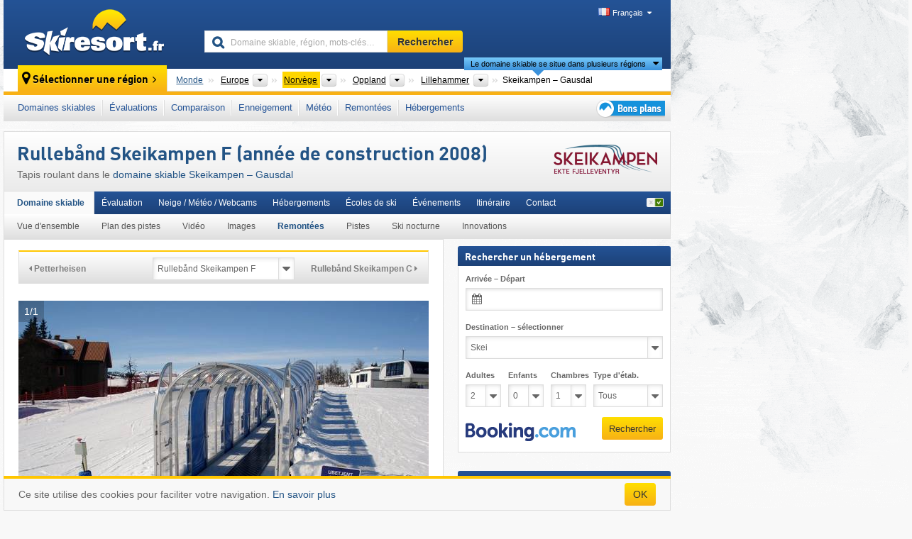

--- FILE ---
content_type: text/html; charset=UTF-8
request_url: https://www.skiresort.fr/domaine-skiable/skeikampen-gausdal/remontees-mecaniques/l112142/
body_size: 27126
content:
<!DOCTYPE html><html dir="ltr" lang="fr"><head><meta http-equiv="X-UA-Compatible" content="IE=edge"><meta charset="utf-8"><!-- 
	This website is powered by TYPO3 - inspiring people to share!
	TYPO3 is a free open source Content Management Framework initially created by Kasper Skaarhoj and licensed under GNU/GPL.
	TYPO3 is copyright 1998-2026 of Kasper Skaarhoj. Extensions are copyright of their respective owners.
	Information and contribution at https://typo3.org/
--><base href="//www.skiresort.fr"><title>Rullebånd Skeikampen F</title><meta name="generator" content="TYPO3 CMS"><meta name="robots" content="index,follow"><meta http-equiv="content-language" content="fr"><meta name="description" content="Année de construction 2008, Rullebånd Skeikampen F&amp;nbsp;: Tapis roulant dans le domaine skiable Skeikampen – Gausdal, Tapis roulant/Moving Carpet recouvert d’une galerie"><meta name="keywords" content="Rullebånd Skeikampen F, Tapis roulant, Remontée mécanique"><link rel="alternate" hreflang="de" href="https://www.skiresort.de/skigebiet/skeikampen-gausdal/liftebahnen/l112142/"><link rel="alternate" hreflang="de-at" href="https://www.skiresort.at/skigebiet/skeikampen-gausdal/liftebahnen/l112142/"><link rel="alternate" hreflang="de-ch" href="https://www.skiresort.ch/skigebiet/skeikampen-gausdal/liftebahnen/l112142/"><link rel="alternate" hreflang="en" href="https://www.skiresort.info/ski-resort/skeikampen-gausdal/ski-lifts/l112142/"><link rel="alternate" hreflang="fr" href="https://www.skiresort.fr/domaine-skiable/skeikampen-gausdal/remontees-mecaniques/l112142/"><link rel="alternate" hreflang="nl" href="https://www.skiresort.nl/skigebied/skeikampen-gausdal/liften/l112142/"><link rel="alternate" hreflang="nl-be" href="https://www.skiresort.be/skigebied/skeikampen-gausdal/liften/l112142/"><link rel="alternate" hreflang="it" href="https://www.skiresort.it/comprensorio-sciistico/skeikampen-gausdal/impianti-risalita/l112142/"><link rel="alternate" hreflang="x-default" href="https://www.skiresort.info/ski-resort/skeikampen-gausdal/ski-lifts/l112142/"><meta name="google-site-verification" content="sxG2nraj4XoONn2BNFpxEYEn-26ZtLl63sDJeYFf3HU"><meta name="y_key" content="feb983a7864d787d"><link rel="apple-touch-icon" sizes="57x57" href="/typo3conf/ext/mg_site/Resources/Public/Images/Icons/apple-icon-57x57.png?202601292x1lz"><link rel="apple-touch-icon" sizes="60x60" href="/typo3conf/ext/mg_site/Resources/Public/Images/Icons/apple-icon-60x60.png?202601292x1lz"><link rel="apple-touch-icon" sizes="72x72" href="/typo3conf/ext/mg_site/Resources/Public/Images/Icons/apple-icon-72x72.png?202601292x1lz"><link rel="apple-touch-icon" sizes="76x76" href="/typo3conf/ext/mg_site/Resources/Public/Images/Icons/apple-icon-76x76.png?202601292x1lz"><link rel="apple-touch-icon" sizes="114x114" href="/typo3conf/ext/mg_site/Resources/Public/Images/Icons/apple-icon-114x114.png?202601292x1lz"><link rel="apple-touch-icon" sizes="120x120" href="/typo3conf/ext/mg_site/Resources/Public/Images/Icons/apple-icon-120x120.png?202601292x1lz"><link rel="apple-touch-icon" sizes="152x152" href="/typo3conf/ext/mg_site/Resources/Public/Images/Icons/apple-icon-152x152.png?202601292x1lz"><link rel="apple-touch-icon" sizes="180x180" href="/typo3conf/ext/mg_site/Resources/Public/Images/Icons/apple-icon-180x180.png?202601292x1lz"><link rel="shortcut icon" sizes="192x192" href="/typo3conf/ext/mg_site/Resources/Public/Images/Icons/android-chrome-192x192.png?202601292x1lz"><link rel="shortcut icon" sizes="196x196" href="/typo3conf/ext/mg_site/Resources/Public/Images/Icons/android-chrome-196x196.png?202601292x1lz"><link rel="icon" type="image/png" sizes="32x32" href="/typo3conf/ext/mg_site/Resources/Public/Images/Icons/favicon-32x32.png?202601292x1lz"><link rel="icon" type="image/png" sizes="16x16" href="/typo3conf/ext/mg_site/Resources/Public/Images/Icons/favicon-16x16.png?202601292x1lz"><link rel="icon" type="image/png" sizes="96x96" href="/typo3conf/ext/mg_site/Resources/Public/Images/Icons/favicon-96x96.png?202601292x1lz"><link rel="manifest" href="/typo3conf/ext/mg_site/Resources/Public/Images/Icons/site.webmanifest?202601292x1lz"><link rel="mask-icon" href="/typo3conf/ext/mg_site/Resources/Public/Images/Icons/safari-pinned-tab.svg?202601292x1lz" color="#1c4177"><link rel="shortcut icon" href="/typo3conf/ext/mg_site/Resources/Public/Images/Icons/favicon.ico?202601292x1lz"><meta name="msapplication-TileColor" content="#1c4177"><meta name="msapplication-config" content="/typo3conf/ext/mg_site/Resources/Public/Images/Icons/browserconfig.xml?202601292x1lz"><meta name="msapplication-square70x70logo" content="/typo3conf/ext/mg_site/Resources/Public/Images/Icons/msapplication-square70x70logo.png?202601292x1lz"><meta name="msapplication-square150x150logo" content="/typo3conf/ext/mg_site/Resources/Public/Images/Icons/msapplication-square150x150logo.png?202601292x1lz"><meta name="msapplication-square310x310logo" content="/typo3conf/ext/mg_site/Resources/Public/Images/Icons/msapplication-square310x310logo.png?202601292x1lz"><meta name="msapplication-wide310x150logo" content="/typo3conf/ext/mg_site/Resources/Public/Images/Icons/msapplication-wide310x150logo.jpg?202601292x1lz"><meta name="theme-color" content="#1c4177"><meta name="apple-itunes-app_" content="app-id=493907552"><meta name="google-play-app_" content="app-id=de.appaffairs.skiresort"><meta name="viewport" content="width=device-width, initial-scale=1" id="meta-viewport"><meta name="referrer" content="always"><link rel="stylesheet" href="/typo3conf/ext/mg_site/Resources/Public/Release/202601292x1lz/cssV3.gz.css"> <!--[if gte IE 6]>
		<link href="/typo3conf/ext/mg_site/Resources/Public/Css/ie.css" rel="stylesheet">
	<![endif]-->	<link rel="stylesheet" href="/typo3conf/ext/mg_site/Resources/Public/Release/202601292x1lz/cssV3Fr.gz.css"><!-- Google tag (gtag.js) --><script async src="https://www.googletagmanager.com/gtag/js?id=G-YKYEJ34JE6"></script><script>window.dataLayer = window.dataLayer || [];
  function gtag(){dataLayer.push(arguments);}
  gtag('js', new Date());

  gtag('config', 'G-YKYEJ34JE6');</script><script>var l10n = {"results":"R\u00e9sultats","worldwide":"Monde","outdatedWebcam":"Non actualis\u00e9e","openstatus":{"1":"Domaine skiable ouvert","2":"Domaine skiable ferm\u00e9"},"smartbanner":{"title":"&#8203;","button":"&#8203;","price":"&#8203;"},"maps":{"showregion":"Afficher les r\u00e9gions","showresort":"Domaines skiables"},"lang":"fr","lang2":"fr","langIso":"fr_FR.UTF-8","dateFormat":"DD\/MM\/YYYY","dateFormatDiv":"DD\/MM\/YYYY","ads":{"mediumRectangle":"110","skyAtMedium":"128"},"month":["janvier","f\u00e9vrier","mars","avril","mai","juin","juillet","ao\u00fbt","septembre","octobre","novembre","d\u00e9cembre"],"monthShort":["janv.","f\u00e9vr.","mars","avr.","mai","juin","juil.","ao\u00fbt","sept.","oct.","nov.","d\u00e9c."],"days":["dim","lun","mar","mer","jeu","ven","sam"],"snowreporthistory":{"snowbase":"Hauteur de neige (bas de la station) ","snowtop":"Hauteur de neige (haut de la station) ","liftsopen":"Remont\u00e9es ouvertes ","liftstot":"total ","slopeopen":"Pistes ouvertes ","slopetot":"total ","open":"","valleyrunstatus":"","dateFormat":"dd.MM.yyyy","resortopen":"Domaine skiable ouvert","resortclosed":"Domaine skiable ferm\u00e9","valleyrunopen":"Descente vers la vall\u00e9e ouverte","valleyrunclosed":"Descente vers la vall\u00e9e ferm\u00e9e"}}
var mg = {"pid":42,"release":"202601292x1lz"}
var pageType="detail";
var AdtechRand = 55475;
var ajaxURL = "index.php?type=997";
var actualLocation= null ;
var lang = "fr";</script><script>var OA_zones = { '110' : 110,'128' : 128,'zone_162_1' : 162,'zone_170_1' : 170,'zone_113_ad_1' : 113,'zone_113_ad_2' : 113,'zone_95_ad_1' : 95,'zone_154_ad_1' : 154,'zone_154_ad_2' : 154,'zone_154_ad_3' : 154,'zone_154_ad_4' : 154,'zone_154_ad_5' : 154,'zone_154_ad_6' : 154,'zone_154_ad_7' : 154,'zone_154_ad_8' : 154,'zone_154_ad_9' : 154,'zone_154_ad_10' : 154,'zone_140_ad_1' : 140 };</script><script src="/typo3conf/ext/mg_site/Resources/Public/Release/202601292x1lz/jsHeaderV3.gz.js"></script> <!--[if lt IE 9]>
<script src="/typo3conf/ext/mg_site/Resources/Public/Release/202601292x1lz/ltIE9.gz.js"></script>
<![endif]--> <!--[if lte IE 7]>
<script type="text/javascript" async src="/typo3conf/ext/mg_site/Resources/Public/Release/202601292x1lz/lteIE7.gz.js"></script>
<![endif]--> <script src="//adserver.skiresort-service.com/www/delivery/spcjs.php?id=2&amp;block=1&amp;t1=1&amp;c1=158&amp;r1=39&amp;lr1=0&amp;sg-region=,1,6,336,601,7086,7096,10448,10503,10533,10589,10604,"></script><link href="https://www.skiresort.fr/domaine-skiable/skeikampen-gausdal/remontees-mecaniques/l112142/" rel="canonical"></head> <body><!--- lib.js-for-regions --> <script>var regions = {"0":{"0":{"0":{"name":"Continents","categoryid":"15022","dataselector":{"0":""},"mainsort":"43008","areas":{"_0":{"name":"Europe","url":"https:\/\/www.skiresort.fr\/domaines-skiables\/europe\/","selected":1},"_2":{"name":"Am\u00e9rique du Nord","url":"https:\/\/www.skiresort.fr\/domaines-skiables\/amerique-du-nord\/","selected":0},"_3":{"name":"Am\u00e9rique du Sud","url":"https:\/\/www.skiresort.fr\/domaines-skiables\/amerique-du-sud\/","selected":0},"_4":{"name":"Asie","url":"https:\/\/www.skiresort.fr\/domaines-skiables\/asie\/","selected":0},"_5":{"name":"Australie et Oc\u00e9anie","url":"https:\/\/www.skiresort.fr\/domaines-skiables\/australie-et-oceanie\/","selected":0},"_6":{"name":"Afrique","url":"https:\/\/www.skiresort.fr\/domaines-skiables\/afrique\/","selected":0}},"active":"Europe","activeUrl":"https:\/\/www.skiresort.fr\/domaines-skiables\/europe\/"}},"1":{"0":{"name":"Pays","categoryid":"7691","dataselector":{"0":""},"mainsort":"12288","areas":{"0":{"name":"Albanie","url":"https:\/\/www.skiresort.fr\/domaines-skiables\/albanie\/","selected":0},"1":{"name":"Allemagne","url":"https:\/\/www.skiresort.fr\/domaines-skiables\/allemagne\/","selected":0},"2":{"name":"Andorre","url":"https:\/\/www.skiresort.fr\/domaines-skiables\/andorre\/","selected":0},"3":{"name":"Autriche","url":"https:\/\/www.skiresort.fr\/domaines-skiables\/autriche\/","selected":0},"4":{"name":"Belgique","url":"https:\/\/www.skiresort.fr\/domaines-skiables\/belgique\/","selected":0},"5":{"name":"Bi\u00e9lorussie (B\u00e9larus)","url":"https:\/\/www.skiresort.fr\/domaines-skiables\/bielorussie-belarus\/","selected":0},"6":{"name":"Bosnie-Herz\u00e9govine","url":"https:\/\/www.skiresort.fr\/domaines-skiables\/bosnie-herzegovine\/","selected":0},"7":{"name":"Bulgarie","url":"https:\/\/www.skiresort.fr\/domaines-skiables\/bulgarie\/","selected":0},"8":{"name":"Croatie","url":"https:\/\/www.skiresort.fr\/domaines-skiables\/croatie\/","selected":0},"9":{"name":"Danemark","url":"https:\/\/www.skiresort.fr\/domaines-skiables\/danemark\/","selected":0},"10":{"name":"Espagne","url":"https:\/\/www.skiresort.fr\/domaines-skiables\/espagne\/","selected":0},"11":{"name":"Estonie","url":"https:\/\/www.skiresort.fr\/domaines-skiables\/estonie\/","selected":0},"12":{"name":"Finlande","url":"https:\/\/www.skiresort.fr\/domaines-skiables\/finlande\/","selected":0},"13":{"name":"France","url":"https:\/\/www.skiresort.fr\/domaines-skiables\/france\/","selected":0},"14":{"name":"Grande-Bretagne","url":"https:\/\/www.skiresort.fr\/domaines-skiables\/grande-bretagne\/","selected":0},"15":{"name":"Gr\u00e8ce","url":"https:\/\/www.skiresort.fr\/domaines-skiables\/grece\/","selected":0},"16":{"name":"Groenland","url":"https:\/\/www.skiresort.fr\/domaines-skiables\/groenland\/","selected":0},"17":{"name":"Hongrie","url":"https:\/\/www.skiresort.fr\/domaines-skiables\/hongrie\/","selected":0},"18":{"name":"Irlande","url":"https:\/\/www.skiresort.fr\/domaines-skiables\/irlande\/","selected":0},"19":{"name":"Islande","url":"https:\/\/www.skiresort.fr\/domaines-skiables\/islande\/","selected":0},"20":{"name":"Italie","url":"https:\/\/www.skiresort.fr\/domaines-skiables\/italie\/","selected":0},"21":{"name":"Kosovo","url":"https:\/\/www.skiresort.fr\/domaines-skiables\/kosovo\/","selected":0},"22":{"name":"Lettonie","url":"https:\/\/www.skiresort.fr\/domaines-skiables\/lettonie\/","selected":0},"23":{"name":"Liechtenstein","url":"https:\/\/www.skiresort.fr\/domaines-skiables\/liechtenstein\/","selected":0},"24":{"name":"Lituanie","url":"https:\/\/www.skiresort.fr\/domaines-skiables\/lituanie\/","selected":0},"25":{"name":"Mac\u00e9doine du Nord","url":"https:\/\/www.skiresort.fr\/domaines-skiables\/macedoine-du-nord\/","selected":0},"26":{"name":"Moldavie","url":"https:\/\/www.skiresort.fr\/domaines-skiables\/moldavie\/","selected":0},"27":{"name":"Mont\u00e9n\u00e9gro","url":"https:\/\/www.skiresort.fr\/domaines-skiables\/montenegro\/","selected":0},"28":{"name":"Norv\u00e8ge","url":"https:\/\/www.skiresort.fr\/domaines-skiables\/norvege\/","selected":1},"29":{"name":"Pays-Bas","url":"https:\/\/www.skiresort.fr\/domaines-skiables\/pays-bas\/","selected":0},"30":{"name":"Pologne","url":"https:\/\/www.skiresort.fr\/domaines-skiables\/pologne\/","selected":0},"31":{"name":"Portugal","url":"https:\/\/www.skiresort.fr\/domaines-skiables\/portugal\/","selected":0},"32":{"name":"R\u00e9publique tch\u00e8que","url":"https:\/\/www.skiresort.fr\/domaines-skiables\/republique-tcheque\/","selected":0},"33":{"name":"Roumanie","url":"https:\/\/www.skiresort.fr\/domaines-skiables\/roumanie\/","selected":0},"34":{"name":"Russie","url":"https:\/\/www.skiresort.fr\/domaines-skiables\/russie\/","selected":0},"35":{"name":"Serbie","url":"https:\/\/www.skiresort.fr\/domaines-skiables\/serbie\/","selected":0},"36":{"name":"Slovaquie","url":"https:\/\/www.skiresort.fr\/domaines-skiables\/slovaquie\/","selected":0},"37":{"name":"Slov\u00e9nie","url":"https:\/\/www.skiresort.fr\/domaines-skiables\/slovenie\/","selected":0},"38":{"name":"Su\u00e8de","url":"https:\/\/www.skiresort.fr\/domaines-skiables\/suede\/","selected":0},"39":{"name":"Suisse","url":"https:\/\/www.skiresort.fr\/domaines-skiables\/suisse\/","selected":0},"40":{"name":"Ukraine","url":"https:\/\/www.skiresort.fr\/domaines-skiables\/ukraine\/","selected":0}},"priority":{"1":{"name":"France","url":"https:\/\/www.skiresort.fr\/domaines-skiables\/france\/","selected":0},"2":{"name":"Italie","url":"https:\/\/www.skiresort.fr\/domaines-skiables\/italie\/","selected":0},"3":{"name":"Autriche","url":"https:\/\/www.skiresort.fr\/domaines-skiables\/autriche\/","selected":0},"4":{"name":"Suisse","url":"https:\/\/www.skiresort.fr\/domaines-skiables\/suisse\/","selected":0},"5":{"name":"Allemagne","url":"https:\/\/www.skiresort.fr\/domaines-skiables\/allemagne\/","selected":0},"6":{"name":"Espagne","url":"https:\/\/www.skiresort.fr\/domaines-skiables\/espagne\/","selected":0},"7":{"name":"Andorre","url":"https:\/\/www.skiresort.fr\/domaines-skiables\/andorre\/","selected":0}},"active":"Norv\u00e8ge","activeUrl":"https:\/\/www.skiresort.fr\/domaines-skiables\/norvege\/"}},"2":{"0":{"name":"Comt\u00e9s","categoryid":"13042","dataselector":{"0":""},"mainsort":"79872","areas":{"0":{"name":"Akershus","url":"https:\/\/www.skiresort.fr\/domaines-skiables\/akershus\/","selected":0},"1":{"name":"Aust-Agder","url":"https:\/\/www.skiresort.fr\/domaines-skiables\/aust-agder\/","selected":0},"2":{"name":"Buskerud","url":"https:\/\/www.skiresort.fr\/domaines-skiables\/buskerud\/","selected":0},"3":{"name":"Finnmark","url":"https:\/\/www.skiresort.fr\/domaines-skiables\/finnmark\/","selected":0},"4":{"name":"Hedmark","url":"https:\/\/www.skiresort.fr\/domaines-skiables\/hedmark\/","selected":0},"5":{"name":"Hordaland","url":"https:\/\/www.skiresort.fr\/domaines-skiables\/hordaland\/","selected":0},"6":{"name":"M\u00f8re og Romsdal","url":"https:\/\/www.skiresort.fr\/domaines-skiables\/moere-og-romsdal\/","selected":0},"7":{"name":"Nord-Tr\u00f8ndelag","url":"https:\/\/www.skiresort.fr\/domaines-skiables\/nord-troendelag\/","selected":0},"8":{"name":"Nordland","url":"https:\/\/www.skiresort.fr\/domaines-skiables\/nordland\/","selected":0},"9":{"name":"Oppland","url":"https:\/\/www.skiresort.fr\/domaines-skiables\/oppland\/","selected":1},"10":{"name":"\u00d8stfold","url":"https:\/\/www.skiresort.fr\/domaines-skiables\/oestfold\/","selected":0},"11":{"name":"Oslo","url":"https:\/\/www.skiresort.fr\/domaines-skiables\/oslo\/","selected":0},"12":{"name":"Rogaland","url":"https:\/\/www.skiresort.fr\/domaines-skiables\/rogaland\/","selected":0},"13":{"name":"Sogn og Fjordane","url":"https:\/\/www.skiresort.fr\/domaines-skiables\/sogn-og-fjordane\/","selected":0},"14":{"name":"S\u00f8r-Tr\u00f8ndelag","url":"https:\/\/www.skiresort.fr\/domaines-skiables\/soer-troendelag\/","selected":0},"15":{"name":"Telemark","url":"https:\/\/www.skiresort.fr\/domaines-skiables\/telemark\/","selected":0},"16":{"name":"Troms","url":"https:\/\/www.skiresort.fr\/domaines-skiables\/troms\/","selected":0},"17":{"name":"Vest-Agder","url":"https:\/\/www.skiresort.fr\/domaines-skiables\/vest-agder\/","selected":0},"18":{"name":"Vestfold","url":"https:\/\/www.skiresort.fr\/domaines-skiables\/vestfold\/","selected":0}},"active":"Oppland","activeUrl":"https:\/\/www.skiresort.fr\/domaines-skiables\/oppland\/"}},"3":{"0":{"name":"R\u00e9gion touristique","categoryid":"13153","dataselector":{"0":""},"mainsort":"1772288","active":"Lillehammer","activeUrl":"https:\/\/www.skiresort.fr\/domaines-skiables\/lillehammer\/","areas":{"0":{"name":"Lillehammer","url":"https:\/\/www.skiresort.fr\/domaines-skiables\/lillehammer\/","selected":1}}}}}};</script> <!--- / lib.js-for-regions --> <!-- HEADER STARTS --> <div class="mobile-navigation-container hidden"><div class="mobile-navigation-region-top mobile-navigation-overlay mobile-navigation-event"></div> </div> <div class="mobile-navigation" id="mobile-navigation"><div class="mobile-header-search"><div class="mobile-navigation-header"><div class="mobile-header-bar-searchfield"><form action="https://www.skiresort.fr/resultats/" id="cse-mobile-search-box"><input id="tx-indexedsearch-mobile-searchbox-sword" type="text" placeholder="Domaine skiable, région, mots-clés…" name="q" autocomplete="off"> <div class="ac_clear_search">×</div></form> </div> <button class="btn btn-default mobile-navigation-search-close">×</button></div> </div> <div class="mobile-header-navigation mobile-navigation-event"><div class="mobile-navigation-header"><span class="mobile-navigation-header-title">Norvège</span> <button class="btn btn-default mobile-navigation-close">&times;</button></div> <ul><li><a href="https://www.skiresort.fr/domaines-skiables/norvege/">Domaines skiables</a></li><li><a href="https://www.skiresort.fr/meilleurs-domaines-skiables/norvege/">Évaluations</a></li><li><a href="https://www.skiresort.fr/comparaison-domaines-skiables/norvege/">Comparaison</a></li><li><a href="https://www.skiresort.fr/enneigement/norvege/">Enneigement</a></li><li><a href="https://www.skiresort.fr/meteo/norvege/">Météo</a></li><li><a href="https://www.skiresort.fr/remontees-mecaniques/nouvelles/norvege/">Remontées</a></li><li><a href="https://www.skiresort.fr/hebergements/norvege/">Hébergements</a></li> <li><a href="https://www.skiresort.fr/bons-plans/"><i class="tipps-icon2"></i> <div class="sr-only">Bons plans séjour au ski</div></a> </li></ul> <div id="navi-placeholder"></div> <div class="mobile-navigation-footer mobile-navigation-sidebar-footer"><ul><li><span class="open-regionselector"><a href="" class="regionstart-navi"><i class="fa fa-map-marker"></i>Changer de région</a></span> </li> <li><a class="js-mobile-header-bar-search-navi"><i class="fa fa-search"></i>Recherche</a> </li> <li><a href="https://www.skiresort.fr/"><i class="fa fa-home" aria-hidden="true"></i>Page d’accueil</a> </li></ul> <div class="languages-navi languages-navi-sidebar language-scroller"><ul class="languages"><li><a href="https://www.skiresort.de/skigebiet/skeikampen-gausdal/liftebahnen/l112142/"><i class="flag flag-de"></i>Deutsch</a></li><li><a href="https://www.skiresort.info/ski-resort/skeikampen-gausdal/ski-lifts/l112142/"><i class="flag flag-gb"></i>English</a></li><li class="active"><a href="https://www.skiresort.fr/domaine-skiable/skeikampen-gausdal/remontees-mecaniques/l112142/" onclick="return false;"><i class="flag flag-fr"></i>Français</a><i class="fa fa-caret-down"></i><i class="fa fa-caret-up"></i></li><li><a href="https://www.skiresort.nl/skigebied/skeikampen-gausdal/liften/l112142/"><i class="flag flag-nl"></i>Nederlands</a></li><li><a href="https://www.skiresort.it/comprensorio-sciistico/skeikampen-gausdal/impianti-risalita/l112142/"><i class="flag flag-it"></i>Italiano</a></li> </ul> </div></div></div></div> <div class="offcanvas-wrapper content-wrapper"><header><nav><div class="container mobile-header"><div class="mobile-header-bar"><button class="btn btn-link mobile-header-bar-menu js-mobile-header-bar-menu mobile-header-open-close mobile-header-bar-region" aria-label="Ouvrir le menu"><span></span> <span></span> <span></span></button> <button class="btn btn-link mobile-header-bar-search js-mobile-header-bar-search" aria-label="Rechercher"></button> <a href="https://www.skiresort.fr/"><div class="logo"></div> <span class="sr-only">skiresort</span></a></div> <div class="mobile-header-regionselector js-mobile-header-regionselector"><ul><li><a id="js-a-region-main" href="" class="regionstart"><i class="fa fa-map-marker"></i> Skeikampen – Gausdal </a> <ul id="js-ul-regions"><li><a href="https://www.skiresort.fr/domaines-skiables/" class="link">Monde</a></li> <!--
                               Detailseite
                               --> <li><a href="">Europe</a> <ul><script>var elements = regions[0][0];
                                                        writeOptions4ChildRegions(elements, true, true, true, true);</script> </ul></li> <li><a href="">Norvège</a> <ul><script>var elements = regions[0][1];
                                                        writeOptions4ChildRegions(elements, true, true, true, true);</script> </ul></li> <li><a href="">Oppland</a> <ul><script>var elements = regions[0][2];
                                                        writeOptions4ChildRegions(elements, true, true, true, true);</script> </ul></li> <li><a href="">Lillehammer</a> <ul><script>var elements = regions[0][3];
                                                        writeOptions4ChildRegions(elements, true, true, true, true);</script> </ul></li> <li class="resort"><a><button class="btn mobile-header-bar-menu mobile-header-subbar-menu"> Skeikampen – Gausdal </button> <div class="active-subnavi"></div></a> </li></ul></li> </ul> <div class="mobile-navigation-footer"><ul><li><a href="" class="open-search"><i class="fa fa-search"></i>Recherche</a> </li> <li><a href="https://www.skiresort.fr/bons-plans/"><i class="fa fa-thumbs-up" aria-hidden="true"></i>Bons plans</a> </li> <li><a href="https://www.skiresort.fr/"><i class="fa fa-home" aria-hidden="true"></i>Page d’accueil</a> </li></ul> <div class="languages-navi languages-region language-scroller"><ul class="languages"><li><a href="https://www.skiresort.de/skigebiet/skeikampen-gausdal/ferienwohnungen/"><i class="flag flag-de"></i>Deutsch</a></li><li><a href="https://www.skiresort.info/ski-resort/skeikampen-gausdal/holiday-apartments/"><i class="flag flag-gb"></i>English</a></li><li class="active"><a href="https://www.skiresort.fr/domaine-skiable/skeikampen-gausdal/appartements-de-vacances/" onclick="return false;"><i class="flag flag-fr"></i>Français</a><i class="fa fa-caret-down"></i><i class="fa fa-caret-up"></i></li><li><a href="https://www.skiresort.nl/skigebied/skeikampen-gausdal/vakantiewoningen/"><i class="flag flag-nl"></i>Nederlands</a></li><li><a href="https://www.skiresort.it/comprensorio-sciistico/skeikampen-gausdal/appartamenti-vacanze/"><i class="flag flag-it"></i>Italiano</a></li> </ul> </div></div> <div class="mobile-header-bar mobile-header-bar-region"><button class="btn btn-link mobile-header-bar-menu js-mobile-header-bar-menu mobile-header-open-close mobile-header-bar-region"><span></span> <span></span> <span></span></button> </div></div></div> <!-- mobile --> <div class="container header"><div class="search-area"><div class="logo"><a href="https://www.skiresort.fr/"><img alt="" src="/clear.gif" width="205" height="66"> <span class="sr-only">skiresort</span></a> </div> <div class="header-nav"><ul class="breadcrumb"></ul> <ul class="languages"><li><a href="https://www.skiresort.de/skigebiet/skeikampen-gausdal/liftebahnen/l112142/"><i class="flag flag-de"></i>Deutsch</a></li><li><a href="https://www.skiresort.info/ski-resort/skeikampen-gausdal/ski-lifts/l112142/"><i class="flag flag-gb"></i>English</a></li><li class="active"><a href="https://www.skiresort.fr/domaine-skiable/skeikampen-gausdal/remontees-mecaniques/l112142/" onclick="return false;"><i class="flag flag-fr"></i>Français</a><i class="fa fa-caret-down"></i><i class="fa fa-caret-up"></i></li><li><a href="https://www.skiresort.nl/skigebied/skeikampen-gausdal/liften/l112142/"><i class="flag flag-nl"></i>Nederlands</a></li><li><a href="https://www.skiresort.it/comprensorio-sciistico/skeikampen-gausdal/impianti-risalita/l112142/"><i class="flag flag-it"></i>Italiano</a></li> </ul></div> <div class="search-field header-search"><form action="https://www.skiresort.fr/resultats/" id="cse-search-box"><div class="input-group"><label class="sr-only" for="tx-indexedsearch-searchbox-sword">Domaine skiable, région, mots-clés…</label> <input id="tx-indexedsearch-searchbox-sword" type="text" placeholder="Domaine skiable, région, mots-clés…" name="q" autocomplete="off"> <label class="sr-only" for="search-button">Rechercher</label> <input type="submit" class="btn btn-default" id="search-button" value="Rechercher"></div> </form> </div></div> <!-- lib.regionnavi --> <div class="region-select"><div class="call-to-action"><i class="fa fa-map-marker"></i> <span class="text">Sélectionner une région</span> <i class="fa fa-angle-right"></i></div> <!--Detailseite--> <ul class="breadcrumb breadcrumbDetailpage" itemscope itemtype="http://schema.org/BreadcrumbList"><li class="no-icon" itemprop="itemListElement" itemscope itemtype="http://schema.org/ListItem"><a href="https://www.skiresort.fr/domaines-skiables/" itemprop="item" content="https://www.skiresort.fr/domaines-skiables/"><span itemprop="name">Monde</span><meta itemprop="url" content="https://www.skiresort.fr/domaines-skiables/"></a><meta itemprop="position" content="1"> </li> <li class="with-drop extra-breadcrumb-items js-extra-breadcrumb-items"><span>...</span> <i class="fa fa-caret-down"></i> <ul class="extra-breadcrumb-layer js-extra-breadcrumb-layer"></ul></li> <li class="with-drop" itemprop="itemListElement" itemscope itemtype="http://schema.org/ListItem"><a href="https://www.skiresort.fr/domaines-skiables/europe/" itemprop="item" content="https://www.skiresort.fr/domaines-skiables/europe/"><span itemprop="name">Europe</span><meta itemprop="url" content="https://www.skiresort.fr/domaines-skiables/europe/"></a><meta itemprop="position" content="2"><i class="fa fa-caret-down"></i> <label class="sr-only" for="select-242-Continents">Continents</label> <select id="select-242-Continents" class="s"><option value="" class="hidden" selected></option> <optgroup label="Continents"><script>var elements = regions[0][0];
            writeOptions4ChildRegions(elements,true,true, true);</script> </optgroup></select></li> <li class="with-drop active" itemprop="itemListElement" itemscope itemtype="http://schema.org/ListItem"><a href="https://www.skiresort.fr/domaines-skiables/norvege/" itemprop="item" content="https://www.skiresort.fr/domaines-skiables/norvege/"><span itemprop="name">Norvège</span><meta itemprop="url" content="https://www.skiresort.fr/domaines-skiables/norvege/"></a><meta itemprop="position" content="3"><i class="fa fa-caret-down"></i> <label class="sr-only" for="select-61-Pays">Pays</label> <select id="select-61-Pays" class="s"><option value="" class="hidden" selected></option> <optgroup label="Pays"><script>var elements = regions[0][1];
            writeOptions4ChildRegions(elements,true,true, true);</script> </optgroup></select></li> <li class="with-drop" itemprop="itemListElement" itemscope itemtype="http://schema.org/ListItem"><a href="https://www.skiresort.fr/domaines-skiables/oppland/" itemprop="item" content="https://www.skiresort.fr/domaines-skiables/oppland/"><span itemprop="name">Oppland</span><meta itemprop="url" content="https://www.skiresort.fr/domaines-skiables/oppland/"></a><meta itemprop="position" content="4"><i class="fa fa-caret-down"></i> <label class="sr-only" for="select-714-Comtés">Comtés</label> <select id="select-714-Comtés" class="s"><option value="" class="hidden" selected></option> <optgroup label="Comtés"><script>var elements = regions[0][2];
            writeOptions4ChildRegions(elements,true,true, true);</script> </optgroup></select></li> <li class="with-drop" itemprop="itemListElement" itemscope itemtype="http://schema.org/ListItem"><a href="https://www.skiresort.fr/domaines-skiables/lillehammer/" itemprop="item" content="https://www.skiresort.fr/domaines-skiables/lillehammer/"><span itemprop="name">Lillehammer</span><meta itemprop="url" content="https://www.skiresort.fr/domaines-skiables/lillehammer/"></a><meta itemprop="position" content="5"><i class="fa fa-caret-down"></i> <label class="sr-only" for="select-208-Région touristique">Région touristique</label> <select id="select-208-Région touristique" class="s"><option value="" class="hidden" selected></option> <optgroup label="Région touristique"><script>var elements = regions[0][3];
            writeOptions4ChildRegions(elements,true,true, true);</script> </optgroup></select></li> <li class="more-regions"><span class="js-more-regions more"><a href="#">Le domaine skiable se situe dans plusieurs régions</a> <i class="fa fa-caret-down"></i></span> <span class="regionname"> Skeikampen – Gausdal </span></li></ul> <div class="second-row"><ul class="breadcrumb-additionalRegion more-regions--list"><li class="no-icon">Ce domaine skiable se situe aussi dans&nbsp;:</li> <li class="no-icon"><a href="https://www.skiresort.fr/domaines-skiables/gudbrandsdalen/"> Gudbrandsdalen</a>, </li> <li class="no-icon"><a href="https://www.skiresort.fr/domaines-skiables/oestlandet/"> Østlandet</a>, </li> <li class="no-icon"><a href="https://www.skiresort.fr/domaines-skiables/norvege-du-sud/"> Norvège du Sud</a>, </li> <li class="no-icon"><a href="https://www.skiresort.fr/domaines-skiables/alpes-scandinaves/"> Alpes scandinaves</a>, </li> <li class="no-icon"><a href="https://www.skiresort.fr/domaines-skiables/scandinavie/"> Scandinavie</a>, </li> <li class="no-icon"><a href="https://www.skiresort.fr/domaines-skiables/europe-du-nord/"> Europe du Nord</a> </li> <li class="less-regions no-icon">&nbsp;</li></ul> </div></div> <!-- / lib.regionnavi --> <div class="region-nav navbar navbar-default"><ul class="nav navbar-nav"><li><span id="foldout-28"><a href="https://www.skiresort.fr/domaines-skiables/norvege/">Domaines skiables</a></span></li><li class="foldout-84"><span id="foldout-84"><a href="https://www.skiresort.fr/meilleurs-domaines-skiables/norvege/">Évaluations</a></span></li><li class="foldout-241"><span id="foldout-241"><a href="https://www.skiresort.fr/comparaison-domaines-skiables/norvege/">Comparaison</a></span></li><li class="foldout-29"><span id="foldout-29"><a href="https://www.skiresort.fr/enneigement/norvege/">Enneigement</a></span></li><li class="foldout-176"><span id="foldout-176"><a href="https://www.skiresort.fr/meteo/norvege/">Météo</a></span></li><li class="foldout-143"><span id="foldout-143"><a href="https://www.skiresort.fr/remontees-mecaniques/nouvelles/norvege/">Remontées</a></span></li><li class="foldout-31"><span id="foldout-31"><a href="https://www.skiresort.fr/hebergements/norvege/">Hébergements</a></span></li> <li class="last"><span id="tipps"><a href="https://www.skiresort.fr/bons-plans/"><i class="tipps-icon2"></i> <div class="sr-only">Bons plans séjour au ski</div></a> </span> </li></ul> </div> <div class=" region-highlights" data-name="foldout-28"><div class="row"><div class="col col-sm-2"><div class="info"><a href="https://www.skiresort.fr/domaines-skiables/norvege/"><i class="fa fa-info-circle"></i> <div class="text"><div class="h3 highlights-headline"> Domaines skiables Norvège </div> </div></a> </div> </div> <div class="col col-sm-3 special"><div class="h3">Tri par&nbsp;:</div> <ul class="text"><li><a href="https://www.skiresort.fr/domaines-skiables/norvege/tri-par/longueur-pistes/">Les plus grands domaines skiables</a></li> <li><a href="https://www.skiresort.fr/domaines-skiables/norvege/tri-par/nombre-remontees/">Le plus grand nombre de remontées</a></li> <li><a href="https://www.skiresort.fr/domaines-skiables/norvege/tri-par/denivele/">Les plus grands dénivelés</a></li> <li><a href="https://www.skiresort.fr/domaines-skiables/norvege/tri-par/altitude-maximale/">Les plus hauts domaines skiables</a></li> <li><a href="https://www.skiresort.fr/domaines-skiables/norvege/tri-par/altitude-minimale/">les plus hautes gares aval</a></li> <li><a href="https://www.skiresort.fr/domaines-skiables/norvege/tri-par/prix/">Domaines skiables à prix avantageux</a></li></ul></div> <div class="col col-sm-2 special"><div class="h3">Autres types de domaines skiables :</div> <ul class="text"><li><a href="https://www.skiresort.fr/glaciers-skiables/norvege/">Glaciers skiables</a></li> <li><a href="https://www.skiresort.fr/ski-domes/norvege/">Ski-dômes</a></li></ul> <div class="h3">Divers :</div> <ul class="text"><li><a href="https://www.skiresort.fr/plans-des-pistes/norvege/">Plans des pistes</a></li> </ul></div> <div class="col col-sm-2 change-region"><div class="h3 hidden-on-mobile">Sélectionner une autre région</div> <a href="#" class="btn btn-default btn-sm js-open-region-btn next-link hidden-on-mobile">Changer de région</a></div></div> </div> <div class=" region-highlights" data-name="foldout-84"><div class="row"><div class="col col-sm-3"><div class="info"><a href="https://www.skiresort.fr/meilleurs-domaines-skiables/norvege/"><i class="fa fa-info-circle"></i> <div class="text"><div class="h3 highlights-headline">Meilleurs domaines skiables Norvège</div> </div></a> </div> <div class="info"><a href="https://www.skiresort.fr/meilleurs-domaines-skiables/norvege/tri-par/nouvelles-evaluations/"><i class="fa fa-info-circle"></i> <div class="text"><div class="h3 highlights-headline">Les dernières évaluations</div> </div></a> </div></div> <div class="col col-sm-4 special column-list"><div class="h3">Évaluations&nbsp;:</div> <ul class="text"><li><a href="https://www.skiresort.fr/meilleurs-domaines-skiables/norvege/tri-par/taille/">Taille du domaine skiable</a></li> <li><a href="https://www.skiresort.fr/meilleurs-domaines-skiables/norvege/tri-par/diversite-pistes/">Diversité des pistes</a></li> <li><a href="https://www.skiresort.fr/meilleurs-domaines-skiables/norvege/tri-par/remontees-mecaniques/">Remontées mécaniques</a></li> <li><a href="https://www.skiresort.fr/meilleurs-domaines-skiables/norvege/tri-par/fiabilite-enneigement/">Fiabilité d'enneigement</a></li> <li><a href="https://www.skiresort.fr/meilleurs-domaines-skiables/norvege/tri-par/preparation-pistes/">Préparation des pistes</a></li> <li><a href="https://www.skiresort.fr/meilleurs-domaines-skiables/norvege/tri-par/acces-parkings/">Accès, parkings</a></li></ul> <ul class="text"><li><a href="https://www.skiresort.fr/meilleurs-domaines-skiables/norvege/tri-par/indications-directions/">Indications de directions</a></li> <li><a href="https://www.skiresort.fr/meilleurs-domaines-skiables/norvege/tri-par/proprete/">Propreté</a></li> <li><a href="https://www.skiresort.fr/meilleurs-domaines-skiables/norvege/tri-par/respect-environnement/">Respect de l'environnement</a></li> <li><a href="https://www.skiresort.fr/meilleurs-domaines-skiables/norvege/tri-par/amabilite/">Amabilité</a></li> <li><a href="https://www.skiresort.fr/meilleurs-domaines-skiables/norvege/tri-par/gastronomie/">Gastronomie</a></li> <li><a href="https://www.skiresort.fr/meilleurs-domaines-skiables/norvege/tri-par/apres-ski/">Après-ski</a></li></ul> <ul class="text"><li><a href="https://www.skiresort.fr/meilleurs-domaines-skiables/norvege/tri-par/offre-hebergement/">Offre d'hébergement</a></li> <li><a href="https://www.skiresort.fr/meilleurs-domaines-skiables/norvege/tri-par/familles-enfants/">Familles et enfants</a></li> <li><a href="https://www.skiresort.fr/meilleurs-domaines-skiables/norvege/tri-par/debutants/">Débutants</a></li> <li><a href="https://www.skiresort.fr/meilleurs-domaines-skiables/norvege/tri-par/skieurs-confirmes-freeriders/">Skieurs confirmés, freeriders</a></li> <li><a href="https://www.skiresort.fr/meilleurs-domaines-skiables/norvege/tri-par/snowparks/">Snowparks</a></li> <li><a href="https://www.skiresort.fr/meilleurs-domaines-skiables/norvege/tri-par/ski-nordique/">Ski nordique</a></li></ul></div> <div class="col col-sm-2 change-region"><div class="h3 hidden-on-mobile">Sélectionner une autre région</div> <a href="#" class="btn btn-default btn-sm js-open-region-btn next-link hidden-on-mobile">Changer de région</a></div></div> </div> <div class=" region-highlights" data-name="foldout-29"><div class="row"><div class="col col-sm-3"><div class="info"><a href="https://www.skiresort.fr/enneigement/norvege/"><i class="fa fa-info-circle"></i> <div class="text"><div class="h3 highlights-headline">Bulletin d'enneigement Norvège</div> </div></a> </div> <div class="info"><a href="https://www.skiresort.fr/enneigement/norvege/filtre/domaines-skiables-ouverts/"><i class="fa fa-info-circle"></i> <div class="text"><div class="h3 highlights-headline">Uniquement les domaines skiables ouverts</div> </div></a> </div></div> <div class="col col-sm-2 special"><div class="h3">Tri par&nbsp;:</div> <ul class="text"><li><a href="https://www.skiresort.fr/enneigement/norvege/tri-par/pistes-ouvertes/">Pistes ouvertes</a></li> <li><a href="https://www.skiresort.fr/enneigement/norvege/tri-par/remontees-ouvertes/">Remontées mécaniques ouvertures</a></li> <li><a href="https://www.skiresort.fr/enneigement/norvege/tri-par/enneigement-altitude-maximale/">Enneigement haut des pistes</a></li> <li><a href="https://www.skiresort.fr/enneigement/norvege/tri-par/enneigement-altitude-minimale/">Enneigement bas des pistes</a></li></ul></div> <div class="col col-sm-2 special"><div class="h3">Ouverture de la saison&nbsp;:</div> <ul class="text"><li><a href="https://www.skiresort.fr/enneigement/debut-saison/norvege/"> Début de la saison</a></li> <li><a href="https://www.skiresort.fr/enneigement/fin-saison/norvege/"> Fin de la saison</a></li></ul></div> <div class="col col-sm-2 change-region"><div class="h3 hidden-on-mobile">Sélectionner une autre région</div> <a href="#" class="btn btn-default btn-sm js-open-region-btn next-link hidden-on-mobile">Changer de région</a></div></div> </div> <div class=" region-highlights" data-name="foldout-176"><div class="row"><div class="col col-sm-3"><div class="info"><a href="https://www.skiresort.fr/meteo/norvege/"><i class="cloudy"></i> <div class="text"><div class="h3 highlights-headline">Météo des stations Norvège</div> </div></a> </div> </div> <div class="col col-sm-4 special"><div class="h3">Infos météo&nbsp;:</div> <ul class="text"><li><a href="https://www.skiresort.fr/meteo/norvege/">Météo des stations</a></li> <li><a href="https://www.skiresort.fr/meteo/webcams/norvege/">Webcams</a></li> <li><a href="https://www.skiresort.fr/meteo/live-streaming/norvege/">Live streaming</a></li></ul></div> <div class="col col-sm-2 change-region"><div class="h3 hidden-on-mobile">Sélectionner une autre région</div> <a href="#" class="btn btn-default btn-sm js-open-region-btn next-link hidden-on-mobile">Changer de région</a></div></div> </div> <div class=" region-highlights high-dropdown" data-name="foldout-143"><div class="row"><div class="col col-sm-3"><div class="info"><a href="https://www.skiresort.fr/remontees-mecaniques/nouvelles/norvege/"><i class="fa fa-info-circle"></i> <div class="text"><div class="h3 highlights-headline">Nouvelles remontées mécaniques Norvège</div> <p>2025/2026</p></div></a> </div> <div class="info"><a href="https://www.skiresort.fr/remontees-mecaniques/en-projet/norvege/"><i class="fa fa-info-circle"></i> <div class="text"><div class="h3 highlights-headline">En projet</div> </div></a> </div> <div class="info"><div class="text"><div class="h3">Nouvelles remontées mécaniques&nbsp;:</div> <ul class="two-column-list"><li><a href="https://www.skiresort.fr/remontees-mecaniques/nouvelles/norvege/saison/2024-2025/">2024/2025</a></li> <li><a href="https://www.skiresort.fr/remontees-mecaniques/nouvelles/norvege/saison/2023-2024/">2023/2024</a></li> <li><a href="https://www.skiresort.fr/remontees-mecaniques/nouvelles/norvege/saison/2022-2023/">2022/2023</a></li> <li><a href="https://www.skiresort.fr/remontees-mecaniques/nouvelles/norvege/saison/2021-2022/">2021/2022</a></li> <li><a href="https://www.skiresort.fr/remontees-mecaniques/nouvelles/norvege/saison/2020-2021/">2020/2021</a></li> <li><a href="https://www.skiresort.fr/remontees-mecaniques/nouvelles/norvege/saison/2019-2020/">2019/2020</a></li> <li><a href="https://www.skiresort.fr/remontees-mecaniques/nouvelles/norvege/saison/2018-2019/">2018/2019</a></li> <li><a href="https://www.skiresort.fr/remontees-mecaniques/nouvelles/norvege/saison/2017-2018/">2017/2018</a></li> <li><a href="https://www.skiresort.fr/remontees-mecaniques/nouvelles/norvege/saison/2016-2017/">2016/2017</a></li> <li><a href="https://www.skiresort.fr/remontees-mecaniques/nouvelles/norvege/saison/2015-2016/">2015/2016</a></li></ul></div> </div></div> <div class="col col-sm-2 special"><div class="h3">Types de remontées mécaniques&nbsp;:</div> <ul class="text"><li><a href="https://www.skiresort.fr/remontees-mecaniques/types/norvege/type/telesieges-a-8-places/">Télésièges à 8 places</a></li> <li><a href="https://www.skiresort.fr/remontees-mecaniques/types/norvege/type/telesieges-a-6-places/">Télésièges à 6 places</a></li> <li><a href="https://www.skiresort.fr/remontees-mecaniques/types/norvege/type/telecabines-pour-8-personnes-et-plus/">Télécabines pour 8 personnes et plus</a></li> <li><a href="https://www.skiresort.fr/remontees-mecaniques/types/norvege/type/telepheriques-monocables-avec-sieges-et-cabines/">Téléphériques monocâbles avec sièges et cabines</a></li> <li><a href="https://www.skiresort.fr/remontees-mecaniques/types/norvege/type/telepheriques-3s/">Téléphériques 3S</a></li> <li><a href="https://www.skiresort.fr/remontees-mecaniques/types/norvege/type/funitels/">Funitels</a></li> <li><a href="https://www.skiresort.fr/remontees-mecaniques/types/norvege/type/funifors/">Funifors </a></li> <li><a href="https://www.skiresort.fr/remontees-mecaniques/types/norvege/type/telepheriques-a-va-et-vientremontees-mecaniques/">Téléphériques à va-et-vient/remontées mécaniques</a></li> <li><a href="https://www.skiresort.fr/remontees-mecaniques/types/norvege/type/funiculaires/">Funiculaires</a></li> <li><a href="https://www.skiresort.fr/remontees-mecaniques/types/norvege/type/chemins-de-fer-a-cremaillere/">Chemins de fer à crémaillère</a></li> <li><a href="https://www.skiresort.fr/remontees-mecaniques/types/norvege/type/remontees-mecaniques-cabriolet/">Remontées mécaniques cabriolet</a></li> <li><a href="https://www.skiresort.fr/remontees-mecaniques/types/norvege/type/telesieges-a-1-place/">Télésièges à 1 place</a></li> <li><a href="https://www.skiresort.fr/remontees-mecaniques/types/norvege/type/telebennes/">Télébennes</a></li></ul></div> <div class="col col-sm-2 special"><div class="h3">Tout sur les remontées mécaniques&nbsp;:</div> <ul class="text"><li><a href="https://www.skiresort.fr/remontees-mecaniques/tout-sur-les-remontees-mecaniques/types-de-remontees-mecaniques/">Types de remontées mécaniques</a></li> <li><a href="https://www.skiresort.fr/remontees-mecaniques/tout-sur-les-remontees-mecaniques/moving-carpet/">Moving Carpet</a></li></ul></div> <div class="col col-sm-2 change-region"><div class="h3 hidden-on-mobile">Sélectionner une autre région</div> <a href="#" class="btn btn-default btn-sm js-open-region-btn next-link hidden-on-mobile">Changer de région</a></div></div> </div> <div class=" region-highlights" data-name="foldout-31"><div class="row"><div class="col col-sm-3"><div class="info"><a href="https://www.skiresort.fr/hebergements/norvege/"><i class="fa fa-info-circle"></i> <div class="text"><div class="h3 highlights-headline">Hébergements & hôtels Norvège</div> </div></a> </div> <div class="info"><a href="https://www.skiresort.fr/sejours-au-ski/norvege/"><i class="fa fa-info-circle"></i> <div class="text"><div class="h3 highlights-headline">Séjours au ski forfait inclus</div> </div></a> </div></div> <div class="col col-sm-4 special"></div> <div class="col col-sm-2 change-region"><div class="h3 hidden-on-mobile">Sélectionner une autre région</div> <a href="#" class="btn btn-default btn-sm js-open-region-btn next-link hidden-on-mobile">Changer de région</a></div></div> </div> <div class=" region-highlights" data-name="tipps"><div class="row"><div class="col col-sm-3"><div class="info"><a href="https://www.skiresort.fr/bons-plans/"><i class="fa fa-info-circle"></i> <div class="text"><div class="h3 highlights-headline"> Bons plans séjour au ski </div> </div></a> </div> </div> <div class="col col-sm-4 special column-list"><div class="h3">Régions de ski&nbsp;:</div> <ul class="text"><li><a href="https://www.skiresort.fr/bons-plans/lechtal/" data-href="//adserver.skiresort-service.com/www/delivery/auwing.php?oaparams=2__bannerid=15804__zoneid=0" target="_blank" rel="nofollow">Lechtal</a></li> <li><a href="https://www.skiresort.fr/bons-plans/madonna/" data-href="//adserver.skiresort-service.com/www/delivery/auwing.php?oaparams=2__bannerid=17678__zoneid=0" target="_blank" rel="nofollow">Madonna</a></li> <li><a href="https://www.skiresort.fr/bons-plans/serfaus-fiss-ladis/" data-href="//adserver.skiresort-service.com/www/delivery/auwing.php?oaparams=2__bannerid=18636__zoneid=0" target="_blank" rel="nofollow">Serfaus-Fiss-Ladis</a></li></ul> <ul class="text"><li><a href="https://www.skiresort.fr/bons-plans/skigastein/" data-href="//adserver.skiresort-service.com/www/delivery/auwing.php?oaparams=2__bannerid=15699__zoneid=0" target="_blank" rel="nofollow">Skigastein</a></li> <li><a href="https://www.skiresort.fr/bons-plans/tignes/" data-href="//adserver.skiresort-service.com/www/delivery/auwing.php?oaparams=2__bannerid=14839__zoneid=0" target="_blank" rel="nofollow">Tignes</a></li> <li><a href="https://www.skiresort.fr/bons-plans/valdifiemme/" data-href="//adserver.skiresort-service.com/www/delivery/auwing.php?oaparams=2__bannerid=5854__zoneid=0" target="_blank" rel="nofollow">Val di Fiemme</a></li></ul></div> <div class="col col-sm-2 change-region"></div></div> </div> <!-- lib.regionselector --> <div class="region-selector" id="region-selector"><div class="selector-list"><a href="#" class="close-btn">Fermer <i class="fa fa-times"></i> </a> <div class="selectbox first"><div class="h3"><span>Continents</span></div> <label class="sr-only" for="selectBottom-832-Continents">Continents</label> <select id="selectBottom-832-Continents" size="10" onchange="selecboxUrl(this)"><script>var elements = regions[0][0];
                writeOptions4ChildRegions(elements,true,true,true);</script> </select></div> <div class="selectbox first"><div class="h3"><span>Pays</span></div> <label class="sr-only" for="selectBottom-629-Pays">Pays</label> <select id="selectBottom-629-Pays" size="10" onchange="selecboxUrl(this)"><script>var elements = regions[0][1];
                writeOptions4ChildRegions(elements,true,true,true);</script> </select></div> <div class="selectbox first"><div class="h3"><span>Comtés</span></div> <label class="sr-only" for="selectBottom-350-Comtés">Comtés</label> <select id="selectBottom-350-Comtés" size="10" onchange="selecboxUrl(this)"><script>var elements = regions[0][2];
                writeOptions4ChildRegions(elements,true,true,true);</script> </select></div> <div class="selectbox first"><div class="h3"><span>Région touristique</span></div> <label class="sr-only" for="selectBottom-186-Région touristique">Région touristique</label> <select id="selectBottom-186-Région touristique" size="10" onchange="selecboxUrl(this)"><script>var elements = regions[0][3];
                writeOptions4ChildRegions(elements,true,true,true);</script> </select></div></div> </div> <!-- / lib.regionselector --> <!--<a class="btn back-btn" href="#"><span>Zurück zur Übersicht</span></a>--></div></nav> </header> <div class="container mobile-container-billboard"><script><!--
    var minHeightBillboardAd = 640;

    if (window.innerHeight >= minHeightBillboardAd && window.OA_show && !isResponsiveMobile) {
        OA_show('zone_162_1');
    }
    if (isResponsiveMobile) {
        OA_show('zone_170_1');
    }
    //--></script> </div> <script>var listHistory = $.cookie('listHistory');
			if(typeof listHistory != 'undefined' && mg.pid == 42) {
				listHistory = JSON.parse(listHistory);
				var out = '<div class="container">' +
						'<a class="btn back-btn" href="' + listHistory.url + '"><span>' +
						'Retour à la liste' +
						' - ' +
						listHistory.name + '<\/span><\/a>' +
						'<\/div>' ;
				document.write(out);
			}</script> <div class="container content"><section id="c50"><script>console.log('Resort uid: 437');
        console.log('ObjCr: 30.01.2026 19:32:19')</script> <header><div class="search-hotel-anchor"><a href="#" class="search-hotel-anker"><img src="/typo3conf/ext/mg_skiresort/res/img/search-hotel-anker.png" width="68" height="35" alt=""> Hébergements </a> </div> <div class="headerbox"><div class="row"><div class="col-sm-10 col-xs-12"><h1>Rullebånd Skeikampen F (année de construction 2008)</h1> <h2 class="liftsubheadline">Tapis roulant dans le <a href="https://www.skiresort.fr/domaine-skiable/skeikampen-gausdal/">domaine skiable Skeikampen – Gausdal</a> </h2></div> <div class="col-sm-2 no-padding hidden-xs"><div class="hidden-xs"><div class="resort-logo landscape"><!-- AR: 3.604 --> <!-- Width: 146 --> <!-- Height: 55 --> <!-- Class: landscape --> <a target="_blank" href="https://skeikampen.no" rel="nofollow external"><img alt="Skeikampen – Gausdal" src="/fileadmin/_processed_/df/f5/59/90/fe1d775f89.png" width="292" height="81"> </a></div> </div> </div></div> </div> <nav><div class="sub-navi js-sub-nav resort-sub-navi"><span class="hidden"><span>Skeikampen – Gausdal</span> </span> <div class="firstrow navbar"><ul class="nav navbar-nav"><li data-count="1"><a href="https://www.skiresort.fr/domaine-skiable/skeikampen-gausdal/" class="active mobile-active mobile-active-initial">Domaine skiable</a> <div class="secondrow"><ul class="nav navbar-nav"><li><a href="https://www.skiresort.fr/domaine-skiable/skeikampen-gausdal/">Vue d&#039;ensemble</a></li> <li><a href="https://www.skiresort.fr/domaine-skiable/skeikampen-gausdal/plan-pistes/">Plan des pistes</a></li> <li><a href="https://www.skiresort.fr/domaine-skiable/skeikampen-gausdal/video/">Vidéo</a></li> <li><a href="https://www.skiresort.fr/domaine-skiable/skeikampen-gausdal/images/">Images</a></li> <li><a class="active" href="https://www.skiresort.fr/domaine-skiable/skeikampen-gausdal/remontees-mecaniques/">Remontées</a></li> <li><a href="https://www.skiresort.fr/domaine-skiable/skeikampen-gausdal/pistes/">Pistes</a></li> <li><a href="https://www.skiresort.fr/domaine-skiable/skeikampen-gausdal/ski-nocturne/">Ski nocturne</a></li> <li><a href="https://www.skiresort.fr/domaine-skiable/skeikampen-gausdal/innovations/">Innovations</a></li></ul> </div></li> <li data-count="2"><a href="https://www.skiresort.fr/domaine-skiable/skeikampen-gausdal/evaluation/">Évaluation</a> <div class="secondrow"><ul class="nav navbar-nav"><li><a href="https://www.skiresort.fr/domaine-skiable/skeikampen-gausdal/evaluation/">Résultat du test</a></li> <li><a href="https://www.skiresort.fr/domaine-skiable/skeikampen-gausdal/appreciation/taille/">Critères d&#039;appréciation</a></li> <li><a href="https://www.skiresort.fr/domaine-skiable/skeikampen-gausdal/recompenses/">Récompenses</a></li></ul> </div></li> <li data-count="3"><a href="https://www.skiresort.fr/domaine-skiable/skeikampen-gausdal/bulletins-enneigement/">Neige / Météo / Webcams</a> <div class="secondrow"><ul class="nav navbar-nav"><li><a href="https://www.skiresort.fr/domaine-skiable/skeikampen-gausdal/bulletins-enneigement/">Bulletin d’enneigement</a></li> <li><a href="https://www.skiresort.fr/domaine-skiable/skeikampen-gausdal/meteo/">Bulletin météo</a></li> <li><a href="https://www.skiresort.fr/domaine-skiable/skeikampen-gausdal/webcams/">Webcams</a></li></ul> </div></li> <li data-count="4"><a href="https://www.skiresort.fr/domaine-skiable/skeikampen-gausdal/hebergements-prix-avantageux/">Hébergements</a> <div class="secondrow"><ul class="nav navbar-nav"><li><a href="https://www.skiresort.fr/domaine-skiable/skeikampen-gausdal/hebergements-prix-avantageux/">Hébergements abordables</a></li> <li><a href="https://www.skiresort.fr/domaine-skiable/skeikampen-gausdal/hebergements-skis-aux-pieds/e415/">Skis aux pieds</a></li> <li><a href="https://www.skiresort.fr/domaine-skiable/skeikampen-gausdal/appartements-de-vacances/">Appartements </a></li> <li><a href="https://www.skiresort.fr/domaine-skiable/skeikampen-gausdal/pensions/">Pensions</a></li> <li><a href="https://www.skiresort.fr/domaine-skiable/skeikampen-gausdal/maisons-de-vacances/">Maisons de vacances </a></li></ul> </div></li> <li data-count="5"><a href="https://www.skiresort.fr/domaine-skiable/skeikampen-gausdal/ecoles-de-ski/">Écoles de ski</a> <div class="secondrow"><ul class="nav navbar-nav"><li><a href="https://www.skiresort.fr/domaine-skiable/skeikampen-gausdal/ecoles-de-ski/">Cours de ski</a></li> </ul> </div></li> <li data-count="6"><a href="https://www.skiresort.fr/domaine-skiable/skeikampen-gausdal/evenements/">Événements</a> <div class="secondrow"><ul class="nav navbar-nav"><li><a href="https://www.skiresort.fr/domaine-skiable/skeikampen-gausdal/evenements/">Programme des manifestations</a></li> </ul> </div></li> <li data-count="7"><a href="https://www.skiresort.fr/domaine-skiable/skeikampen-gausdal/itineraire-voiture/">Itinéraire</a> <div class="secondrow"><ul class="nav navbar-nav"><li><a href="https://www.skiresort.fr/domaine-skiable/skeikampen-gausdal/itineraire-voiture/">Voiture</a></li> <li><a href="https://www.skiresort.fr/domaine-skiable/skeikampen-gausdal/itineraire-avion-train/">Avion &amp; train</a></li> <li><a href="https://www.skiresort.fr/domaine-skiable/skeikampen-gausdal/plan-acces/">Plan d&#039;accès</a></li> <li><a href="https://www.skiresort.fr/domaine-skiable/skeikampen-gausdal/carte-routiere/">Carte routière</a></li></ul> </div></li> <li data-count="8"><a href="https://www.skiresort.fr/domaine-skiable/skeikampen-gausdal/exploitant-remontees/">Contact</a> <div class="secondrow"><ul class="nav navbar-nav"><li><a href="https://www.skiresort.fr/domaine-skiable/skeikampen-gausdal/exploitant-remontees/">Domaine skiable/exploitant des remontées mécaniques</a></li> <li><a href="https://www.skiresort.fr/domaine-skiable/skeikampen-gausdal/office-tourisme/">Ville/office du tourisme</a></li></ul> </div></li></ul> <a class="open-status-link openstatus-icon-header" href="https://www.skiresort.fr/domaine-skiable/skeikampen-gausdal/bulletins-enneigement/"><img class="status list-resort-open-status-icon open-status-icon openstatus-icon-header" src="/typo3temp/_processed_/openstatus_icons/openstatus437.png" alt="Fonctionnement du domaine skiable" title="Fonctionnement du domaine skiable"> </a> <div class="mobile-navigation-footer mobile-navigation-resort-footer"><ul><li><a href="javascript:void(0);" class="regionstart-navi-region"><i class="fa fa-map-marker"></i>Changer de région</a> </li> <li><a href="javascript:void(0);" class="open-search-region"><i class="fa fa-search"></i>Recherche</a> </li> <li><a href="https://www.skiresort.fr/bons-plans/"><i class="fa fa-thumbs-up" aria-hidden="true"></i>Bons plans</a> </li> <li><a href="https://www.skiresort.fr/"><i class="fa fa-home" aria-hidden="true"></i>Page d’accueil</a> </li></ul> <div class="languages-navi languages-navi-resort language-scroller"><ul class="languages"><li><a href="https://www.skiresort.de/skigebiet/skeikampen-gausdal/liftebahnen/l112142/"><i class="flag flag-de"></i>Deutsch</a></li><li><a href="https://www.skiresort.info/ski-resort/skeikampen-gausdal/ski-lifts/l112142/"><i class="flag flag-gb"></i>English</a></li><li class="active"><a href="https://www.skiresort.fr/domaine-skiable/skeikampen-gausdal/remontees-mecaniques/l112142/" onclick="return false;"><i class="flag flag-fr"></i>Français</a><i class="fa fa-caret-down"></i><i class="fa fa-caret-up"></i></li><li><a href="https://www.skiresort.nl/skigebied/skeikampen-gausdal/liften/l112142/"><i class="flag flag-nl"></i>Nederlands</a></li><li><a href="https://www.skiresort.it/comprensorio-sciistico/skeikampen-gausdal/impianti-risalita/l112142/"><i class="flag flag-it"></i>Italiano</a></li> </ul> </div></div></div> <div class="secondrow-nav"><div class="hidden-big"><!--  this are the current active menu items --> <span class="active" data-subnavi="Plus d’infos sur ce domaine skiable"><button class="btn btn-link mobile-header-bar-menu mobile-header-subbar-menu" aria-label="Ouvrir le menu"><span></span> <span></span> <span></span></button> Remontées</span> <!-- this is the current selected region/skiresort --> <span class="js-header-toggle">Skeikampen – Gausdal</span></div> </div> <span class="js-sub-navi-triangle sub-navi-triangle"></span></div> </nav></header> <div class="row" id="detail"><!-- LEFT COL STARTS--> <div class="col-md-8" id="main-content"><div class="panel-simple lift-overview"><div class="box-yellow-top pagebrowser"><div class="back"><a href="https://www.skiresort.fr/domaine-skiable/skeikampen-gausdal/remontees-mecaniques/l88266/"><i class="fa fa-caret-left"></i> <span class="hidden-small"> Petterheisen </span></a> </div> <div class="selectbox pages"><select onchange="selecboxUrl(this)" class="selectbox-page-js"><option value="https://www.skiresort.fr/domaine-skiable/skeikampen-gausdal/remontees-mecaniques/"> Aperçu </option> <option value="https://www.skiresort.fr/domaine-skiable/skeikampen-gausdal/remontees-mecaniques/l88260/"> Ole Expressheisen </option> <option value="https://www.skiresort.fr/domaine-skiable/skeikampen-gausdal/remontees-mecaniques/l88261/"> Skeiheisen </option> <option value="https://www.skiresort.fr/domaine-skiable/skeikampen-gausdal/remontees-mecaniques/l88259/"> Galtenheisen </option> <option value="https://www.skiresort.fr/domaine-skiable/skeikampen-gausdal/remontees-mecaniques/l88267/"> Vinkelheisen </option> <option value="https://www.skiresort.fr/domaine-skiable/skeikampen-gausdal/remontees-mecaniques/l88262/"> Aidonheisen </option> <option value="https://www.skiresort.fr/domaine-skiable/skeikampen-gausdal/remontees-mecaniques/l88263/"> Klessnora </option> <option value="https://www.skiresort.fr/domaine-skiable/skeikampen-gausdal/remontees-mecaniques/l88265/"> Eivindheisen </option> <option value="https://www.skiresort.fr/domaine-skiable/skeikampen-gausdal/remontees-mecaniques/l88264/"> Torbjørnheisen </option> <option value="https://www.skiresort.fr/domaine-skiable/skeikampen-gausdal/remontees-mecaniques/l88266/"> Petterheisen </option> <option value="https://www.skiresort.fr/domaine-skiable/skeikampen-gausdal/remontees-mecaniques/l112142/" selected> Rullebånd Skeikampen F </option> <option value="https://www.skiresort.fr/domaine-skiable/skeikampen-gausdal/remontees-mecaniques/l112141/"> Rullebånd Skeikampen C </option></select> </div> <div class="forward"><a href="https://www.skiresort.fr/domaine-skiable/skeikampen-gausdal/remontees-mecaniques/l112141/"><span class="hidden-small">Rullebånd Skeikampen C</span> <i class="fa fa-caret-right"></i></a> </div></div> <div style="margin-top: 20px"><div class="panel-image"><figure><a href="/fileadmin/_processed_/d1/1a/ae/ed/3ed7cf641d.jpg" data-image-width="933" data-image-height="700" onclick="return false;" rel="gallery1" title="Rullebånd Skeikampen F" class="fancybox with-magnifier js-image-gallery"><img title="Rullebånd Skeikampen F" alt="Rullebånd Skeikampen F" src="/fileadmin/_processed_/d1/1a/ae/ed/a9857b1625.jpg" width="578" height="430"> <span class="with-count">1/1</span></a> </figure> <div class="image-description"><h3 class="h3">Rullebånd Skeikampen F</h3> </div></div> </div> <div class="content-resort-booking-teaser visible-xs clone-booking-teaser mobile-image-lightbox hidden"><div class="fadeout-right"></div> <ul class="list-inline content-resort-booking-teaser-inline lightbox-teaser"><li><a href="https://www.skiresort.fr/domaine-skiable/skeikampen-gausdal/hebergements-prix-avantageux/" class="icon-teaser" aria-label="Hébergements"><i class="resort-list-item-icon icon-uE005-bed"></i></a> <a href="https://www.skiresort.fr/domaine-skiable/skeikampen-gausdal/hebergements-prix-avantageux/" class="next-link" aria-label="Hébergements">Hébergements</a></li> </ul></div> <div class="detail-links"><p class="label h5">Nom de la remontée</p> <div class="description"><h2 class="h5 gray">Rullebånd Skeikampen F</h2></div></div> <div class="detail-links"><p class="label h5">Type</p> <div class="description"><i class="lift-icon lift-icon-foerderband"></i><br> Tapis roulant/Moving Carpet recouvert d’une galerie </div></div> <div class="detail-links"><p class="label h5">Fabricant</p> <div class="description"><p>Sunkid</p> <ins data-revive-zoneid="255" data-revive-id="ca7e746eed8eef7ab19577f6d3bbbca2"></ins> <script async src="//adserver.skiresort-service.com/www/delivery/asyncjs.php"></script></div></div> <div class="detail-links"><p class="label h5">Domaine skiable</p> <div class="description"><a class="h5" href="https://www.skiresort.fr/domaine-skiable/skeikampen-gausdal/"><span class="blue-1">Skeikampen – Gausdal</span></a> <div class="sub-breadcrumb" style="margin-top: 8px;"><a href="https://www.skiresort.fr/domaines-skiables/europe/">Europe</a> <a href="https://www.skiresort.fr/domaines-skiables/norvege/">Norvège</a> <a href="https://www.skiresort.fr/domaines-skiables/oppland/">Oppland</a> <a href="https://www.skiresort.fr/domaines-skiables/lillehammer/">Lillehammer</a></div></div></div> <div class="detail-links"><div class="panel panel-default panel-default bookingcom-box-lift"><h2 class="panel-heading h5"> Hébergements près de cette remontée </h2> <div class="bookingcom-content-box"><div class="panel-body panel booking-com-box"><div class="search-hotel-booking search-hotel"><div class="bookingcom-date"><div class="clearfix"><label for="sd">Arrivée – Départ</label> <div class="inner-addon left-addon"><i class="fa fa-calendar"></i> <div class="form-control selectbox" name="daterange" data-extra="flexbox"></div> <div class="drp-footer"><div class="flexbox"><div class="mt-4"><input type="radio" value="0" name="flex" checked id="flex0" class="flex-0 flex-element current-flex"> <label for="flex0" class="daterangepicker-flex flex-0 flex-element current-flex"> Dates exactes </label></div> <div><input type="radio" value="1" name="flex" id="flex1" class="flex-1 flex-element"> <label for="flex1" class="daterangepicker-flex flex-1 flex-element"><svg xmlns="http://www.w3.org/2000/svg" viewbox="0 0 24 24"><path d="M12 4V14M7 9H17M7 20H17" stroke="#000000" stroke-width="1" stroke-linecap="round" stroke-linejoin="round"></path> </svg> 1 jour </label></div> <div><input type="radio" value="2" name="flex" id="flex2" class="flex-2 flex-element"> <label for="flex2" class="daterangepicker-flex flex-2 flex-element"><svg xmlns="http://www.w3.org/2000/svg" viewbox="0 0 24 24"><path d="M12 4V14M7 9H17M7 20H17" stroke="#000000" stroke-width="1" stroke-linecap="round" stroke-linejoin="round"></path> </svg> 2 jours </label></div> <div><input type="radio" value="3" name="flex" id="flex3" class="flex-3 flex-element"> <label for="flex3" class="daterangepicker-flex flex-3 flex-element"><svg xmlns="http://www.w3.org/2000/svg" viewbox="0 0 24 24"><path d="M12 4V14M7 9H17M7 20H17" stroke="#000000" stroke-width="1" stroke-linecap="round" stroke-linejoin="round"></path> </svg> 3 jours </label></div> <div><input type="radio" value="7" name="flex" id="flex7" class="flex-7 flex-element"> <label for="flex7" class="daterangepicker-flex flex-7 flex-element"><svg xmlns="http://www.w3.org/2000/svg" viewbox="0 0 24 24"><path d="M12 4V14M7 9H17M7 20H17" stroke="#000000" stroke-width="1" stroke-linecap="round" stroke-linejoin="round"></path> </svg> 7 jours </label></div></div> </div></div> <div class="clearfix hidden"><div class="date input-group"><label for="sd"> Arrivée le &nbsp;:</label> <input type="text" autocomplete="off" class="hidden form-control sd" name="sd-vis" id="sd"> <div class="input-replacement sd-div" id="sd-div"></div> <span class="input-group-addon"><i class="fa fa-calendar"></i></span></div> <div class="date input-group"><label for="ed"> Départ le &nbsp;:</label> <input type="text" autocomplete="off" class="hidden form-control ed" name="ed-vis" id="ed"> <div class="input-replacement ed-div" id="ed-div"></div> <span class="input-group-addon"><i class="fa fa-calendar"></i></span></div></div></div> </div> <div class="bookingcom-cityregion"><label for="bslift" id="l_ed"> Destination – sélectionner </label> <div class="region"><div class="desti"><div class="selectbox inner-addon"><select id="bslift" class="open-data-value"><optgroup label="Communes près du domaine skiable (distance du centre) :"><option value="https://www.booking.com/searchresults.html?aid=389901&amp;do_availability_check=1&amp;label=fr437ezlift&amp;city=900048521" data-extra="" data-open="Skei&nbsp;&nbsp;&nbsp;&nbsp;&nbsp;(0,5 km)" data-default="Skei">Skei</option> <option value="https://www.booking.com/searchresults.html?aid=389901&amp;do_availability_check=1&amp;label=fr437ezlift&amp;city=900040992" data-extra="" data-open="Svingvoll&nbsp;&nbsp;&nbsp;&nbsp;&nbsp;(8 km)" data-default="Svingvoll">Svingvoll</option> <option value="https://www.booking.com/searchresults.html?aid=389901&amp;do_availability_check=1&amp;label=fr437ezlift&amp;landmark=900187268" data-extra="" data-open="Gausdal&nbsp;&nbsp;&nbsp;&nbsp;&nbsp;(19 km)" data-default="Gausdal">Gausdal</option></optgroup> <optgroup label="Près de la remontée :"><option value="https://www.booking.com/searchresults.html?aid=389901&amp;landmark=250055&amp;order=distance&amp;do_availability_check=1&amp;label=fr437ezliftlm" data-euid="415" data-extra="">Svingvoll &gt; Ole Expressheisen</option> <option value="https://www.booking.com/searchresults.html?aid=389901&amp;landmark=900134731&amp;order=distance&amp;do_availability_check=1&amp;label=fr437ezliftlm" data-euid="40272" data-extra="">Svingvoll &gt; Torbjørnheisen</option></optgroup></select> </div> </div> </div></div> <div class="parameter"><div class="div1"><label for="group_adults-lift">Adultes</label> <div class="desti"><div class="selectbox"><select name="group_adults" id="group_adults-lift"><option value="1"> 1 </option> <option value="2" selected> 2 </option> <option value="3"> 3 </option> <option value="4"> 4 </option> <option value="5"> 5 </option> <option value="6"> 6 </option> <option value="7"> 7 </option> <option value="8"> 8 </option> <option value="9"> 9 </option> <option value="10"> 10 </option> <option value="11"> 11 </option> <option value="12"> 12 </option> <option value="13"> 13 </option> <option value="14"> 14 </option> <option value="15"> 15 </option> <option value="16"> 16 </option> <option value="17"> 17 </option> <option value="18"> 18 </option> <option value="19"> 19 </option> <option value="20"> 20 </option> <option value="21"> 21 </option> <option value="22"> 22 </option> <option value="23"> 23 </option> <option value="24"> 24 </option> <option value="25"> 25 </option> <option value="26"> 26 </option> <option value="27"> 27 </option> <option value="28"> 28 </option> <option value="29"> 29 </option> <option value="30"> 30 </option></select> </div> </div></div> <div class="div2"><label for="group_children-lift">Enfants</label> <div class="desti"><div class="selectbox"><select name="group_children" id="group_children-lift"><option value="0">0</option> <option value="1">1</option> <option value="2">2</option> <option value="3">3</option> <option value="4">4</option> <option value="5">5</option> <option value="6">6</option> <option value="7">7</option> <option value="8">8</option> <option value="9">9</option> <option value="10">10</option></select> </div> </div></div> <div class="div3 "><label for="no_rooms-lift">Chambres</label> <div class="desti"><div class="selectbox"><select name="no_rooms" id="no_rooms-lift"><option value="1">1</option> <option value="2">2</option> <option value="3">3</option> <option value="4">4</option> <option value="5">5</option> <option value="6">6</option> <option value="7">7</option> <option value="8">8</option> <option value="9">9</option> <option value="10">10</option> <option value="11">11</option> <option value="12">12</option> <option value="13">13</option> <option value="14">14</option> <option value="15">15</option> <option value="16">16</option> <option value="17">17</option> <option value="18">18</option> <option value="19">19</option> <option value="20">20</option> <option value="21">21</option> <option value="22">22</option> <option value="23">23</option> <option value="24">24</option> <option value="25">25</option> <option value="26">26</option> <option value="27">27</option> <option value="28">28</option> <option value="29">29</option> <option value="30">30</option></select> </div> </div></div> <div class="div4 "><label for="room_type-lift">Type d'étab.</label> <div class="desti"><div class="selectbox"><select name="room_type" id="room_type-lift"><option value=""> Tous </option> <option value="&amp;nflt=ht_id%253D204%253Bht_id%253D206%253Bht_id%253D205%253B"> Hôtel </option> <option value="&amp;nflt=ht_id%253D201%253Bht_id%253D220%253Bht_id%253D219%253Bht_id%253D228%253Bht_id%253D221%253Bht_id%253D213%253Bht_id%253D223%253Bht_id%253D212%253B"> Appartement </option> <option value="&amp;nflt=ht_id%253D216%253Bht_id%253D208%253Bht_id%253D218%253B"> Maison d'hôtes / B&B </option> <option value="&amp;nflt=ht_id%253D220%253Bht_id%253D228%253Bht_id%253D221%253Bht_id%253D213%253B"> Maison de vacances / Gîte </option> <option value="&amp;nflt=ht_id%253D210%253B"> Ferme </option> <option value="&amp;nflt=ht_id%253D222%253B"> Séjour chez l'habitant </option> <option value="&amp;nflt=ht_id%253D203%253B"> Auberge de jeunesse </option></select> </div> </div></div></div> <div class="children-age desti"><div class="selectbox children-1-age hidden"><select name="group_children_age[]" data-identifier="booking" class="children-1-select"><option value="">Âge requis</option> <option value="0" data-selectindex="1"> 0 an </option> <option value="1" data-selectindex="1"> 1 an </option> <option value="2" data-selectindex="1"> 2 ans </option> <option value="3" data-selectindex="1"> 3 ans </option> <option value="4" data-selectindex="1"> 4 ans </option> <option value="5" data-selectindex="1"> 5 ans </option> <option value="6" data-selectindex="1"> 6 ans </option> <option value="7" data-selectindex="1"> 7 ans </option> <option value="8" data-selectindex="1"> 8 ans </option> <option value="9" data-selectindex="1"> 9 ans </option> <option value="10" data-selectindex="1"> 10 ans </option> <option value="11" data-selectindex="1"> 11 ans </option> <option value="12" data-selectindex="1"> 12 ans </option> <option value="13" data-selectindex="1"> 13 ans </option> <option value="14" data-selectindex="1"> 14 ans </option> <option value="15" data-selectindex="1"> 15 ans </option> <option value="16" data-selectindex="1"> 16 ans </option> <option value="17" data-selectindex="1"> 17 ans </option></select> </div> <div class="selectbox children-2-age hidden"><select name="group_children_age[]" data-identifier="booking" class="children-2-select"><option value="">Âge requis</option> <option value="0" data-selectindex="2"> 0 an </option> <option value="1" data-selectindex="2"> 1 an </option> <option value="2" data-selectindex="2"> 2 ans </option> <option value="3" data-selectindex="2"> 3 ans </option> <option value="4" data-selectindex="2"> 4 ans </option> <option value="5" data-selectindex="2"> 5 ans </option> <option value="6" data-selectindex="2"> 6 ans </option> <option value="7" data-selectindex="2"> 7 ans </option> <option value="8" data-selectindex="2"> 8 ans </option> <option value="9" data-selectindex="2"> 9 ans </option> <option value="10" data-selectindex="2"> 10 ans </option> <option value="11" data-selectindex="2"> 11 ans </option> <option value="12" data-selectindex="2"> 12 ans </option> <option value="13" data-selectindex="2"> 13 ans </option> <option value="14" data-selectindex="2"> 14 ans </option> <option value="15" data-selectindex="2"> 15 ans </option> <option value="16" data-selectindex="2"> 16 ans </option> <option value="17" data-selectindex="2"> 17 ans </option></select> </div> <div class="selectbox children-3-age hidden"><select name="group_children_age[]" data-identifier="booking" class="children-3-select"><option value="">Âge requis</option> <option value="0" data-selectindex="3"> 0 an </option> <option value="1" data-selectindex="3"> 1 an </option> <option value="2" data-selectindex="3"> 2 ans </option> <option value="3" data-selectindex="3"> 3 ans </option> <option value="4" data-selectindex="3"> 4 ans </option> <option value="5" data-selectindex="3"> 5 ans </option> <option value="6" data-selectindex="3"> 6 ans </option> <option value="7" data-selectindex="3"> 7 ans </option> <option value="8" data-selectindex="3"> 8 ans </option> <option value="9" data-selectindex="3"> 9 ans </option> <option value="10" data-selectindex="3"> 10 ans </option> <option value="11" data-selectindex="3"> 11 ans </option> <option value="12" data-selectindex="3"> 12 ans </option> <option value="13" data-selectindex="3"> 13 ans </option> <option value="14" data-selectindex="3"> 14 ans </option> <option value="15" data-selectindex="3"> 15 ans </option> <option value="16" data-selectindex="3"> 16 ans </option> <option value="17" data-selectindex="3"> 17 ans </option></select> </div> <div class="selectbox children-4-age hidden"><select name="group_children_age[]" data-identifier="booking" class="children-4-select"><option value="">Âge requis</option> <option value="0" data-selectindex="4"> 0 an </option> <option value="1" data-selectindex="4"> 1 an </option> <option value="2" data-selectindex="4"> 2 ans </option> <option value="3" data-selectindex="4"> 3 ans </option> <option value="4" data-selectindex="4"> 4 ans </option> <option value="5" data-selectindex="4"> 5 ans </option> <option value="6" data-selectindex="4"> 6 ans </option> <option value="7" data-selectindex="4"> 7 ans </option> <option value="8" data-selectindex="4"> 8 ans </option> <option value="9" data-selectindex="4"> 9 ans </option> <option value="10" data-selectindex="4"> 10 ans </option> <option value="11" data-selectindex="4"> 11 ans </option> <option value="12" data-selectindex="4"> 12 ans </option> <option value="13" data-selectindex="4"> 13 ans </option> <option value="14" data-selectindex="4"> 14 ans </option> <option value="15" data-selectindex="4"> 15 ans </option> <option value="16" data-selectindex="4"> 16 ans </option> <option value="17" data-selectindex="4"> 17 ans </option></select> </div> <div class="selectbox children-5-age hidden"><select name="group_children_age[]" data-identifier="booking" class="children-5-select"><option value="">Âge requis</option> <option value="0" data-selectindex="5"> 0 an </option> <option value="1" data-selectindex="5"> 1 an </option> <option value="2" data-selectindex="5"> 2 ans </option> <option value="3" data-selectindex="5"> 3 ans </option> <option value="4" data-selectindex="5"> 4 ans </option> <option value="5" data-selectindex="5"> 5 ans </option> <option value="6" data-selectindex="5"> 6 ans </option> <option value="7" data-selectindex="5"> 7 ans </option> <option value="8" data-selectindex="5"> 8 ans </option> <option value="9" data-selectindex="5"> 9 ans </option> <option value="10" data-selectindex="5"> 10 ans </option> <option value="11" data-selectindex="5"> 11 ans </option> <option value="12" data-selectindex="5"> 12 ans </option> <option value="13" data-selectindex="5"> 13 ans </option> <option value="14" data-selectindex="5"> 14 ans </option> <option value="15" data-selectindex="5"> 15 ans </option> <option value="16" data-selectindex="5"> 16 ans </option> <option value="17" data-selectindex="5"> 17 ans </option></select> </div> <div class="selectbox children-6-age hidden"><select name="group_children_age[]" data-identifier="booking" class="children-6-select"><option value="">Âge requis</option> <option value="0" data-selectindex="6"> 0 an </option> <option value="1" data-selectindex="6"> 1 an </option> <option value="2" data-selectindex="6"> 2 ans </option> <option value="3" data-selectindex="6"> 3 ans </option> <option value="4" data-selectindex="6"> 4 ans </option> <option value="5" data-selectindex="6"> 5 ans </option> <option value="6" data-selectindex="6"> 6 ans </option> <option value="7" data-selectindex="6"> 7 ans </option> <option value="8" data-selectindex="6"> 8 ans </option> <option value="9" data-selectindex="6"> 9 ans </option> <option value="10" data-selectindex="6"> 10 ans </option> <option value="11" data-selectindex="6"> 11 ans </option> <option value="12" data-selectindex="6"> 12 ans </option> <option value="13" data-selectindex="6"> 13 ans </option> <option value="14" data-selectindex="6"> 14 ans </option> <option value="15" data-selectindex="6"> 15 ans </option> <option value="16" data-selectindex="6"> 16 ans </option> <option value="17" data-selectindex="6"> 17 ans </option></select> </div> <div class="selectbox children-7-age hidden"><select name="group_children_age[]" data-identifier="booking" class="children-7-select"><option value="">Âge requis</option> <option value="0" data-selectindex="7"> 0 an </option> <option value="1" data-selectindex="7"> 1 an </option> <option value="2" data-selectindex="7"> 2 ans </option> <option value="3" data-selectindex="7"> 3 ans </option> <option value="4" data-selectindex="7"> 4 ans </option> <option value="5" data-selectindex="7"> 5 ans </option> <option value="6" data-selectindex="7"> 6 ans </option> <option value="7" data-selectindex="7"> 7 ans </option> <option value="8" data-selectindex="7"> 8 ans </option> <option value="9" data-selectindex="7"> 9 ans </option> <option value="10" data-selectindex="7"> 10 ans </option> <option value="11" data-selectindex="7"> 11 ans </option> <option value="12" data-selectindex="7"> 12 ans </option> <option value="13" data-selectindex="7"> 13 ans </option> <option value="14" data-selectindex="7"> 14 ans </option> <option value="15" data-selectindex="7"> 15 ans </option> <option value="16" data-selectindex="7"> 16 ans </option> <option value="17" data-selectindex="7"> 17 ans </option></select> </div> <div class="selectbox children-8-age hidden"><select name="group_children_age[]" data-identifier="booking" class="children-8-select"><option value="">Âge requis</option> <option value="0" data-selectindex="8"> 0 an </option> <option value="1" data-selectindex="8"> 1 an </option> <option value="2" data-selectindex="8"> 2 ans </option> <option value="3" data-selectindex="8"> 3 ans </option> <option value="4" data-selectindex="8"> 4 ans </option> <option value="5" data-selectindex="8"> 5 ans </option> <option value="6" data-selectindex="8"> 6 ans </option> <option value="7" data-selectindex="8"> 7 ans </option> <option value="8" data-selectindex="8"> 8 ans </option> <option value="9" data-selectindex="8"> 9 ans </option> <option value="10" data-selectindex="8"> 10 ans </option> <option value="11" data-selectindex="8"> 11 ans </option> <option value="12" data-selectindex="8"> 12 ans </option> <option value="13" data-selectindex="8"> 13 ans </option> <option value="14" data-selectindex="8"> 14 ans </option> <option value="15" data-selectindex="8"> 15 ans </option> <option value="16" data-selectindex="8"> 16 ans </option> <option value="17" data-selectindex="8"> 17 ans </option></select> </div> <div class="selectbox children-9-age hidden"><select name="group_children_age[]" data-identifier="booking" class="children-9-select"><option value="">Âge requis</option> <option value="0" data-selectindex="9"> 0 an </option> <option value="1" data-selectindex="9"> 1 an </option> <option value="2" data-selectindex="9"> 2 ans </option> <option value="3" data-selectindex="9"> 3 ans </option> <option value="4" data-selectindex="9"> 4 ans </option> <option value="5" data-selectindex="9"> 5 ans </option> <option value="6" data-selectindex="9"> 6 ans </option> <option value="7" data-selectindex="9"> 7 ans </option> <option value="8" data-selectindex="9"> 8 ans </option> <option value="9" data-selectindex="9"> 9 ans </option> <option value="10" data-selectindex="9"> 10 ans </option> <option value="11" data-selectindex="9"> 11 ans </option> <option value="12" data-selectindex="9"> 12 ans </option> <option value="13" data-selectindex="9"> 13 ans </option> <option value="14" data-selectindex="9"> 14 ans </option> <option value="15" data-selectindex="9"> 15 ans </option> <option value="16" data-selectindex="9"> 16 ans </option> <option value="17" data-selectindex="9"> 17 ans </option></select> </div> <div class="selectbox children-10-age hidden"><select name="group_children_age[]" data-identifier="booking" class="children-10-select"><option value="">Âge requis</option> <option value="0" data-selectindex="10"> 0 an </option> <option value="1" data-selectindex="10"> 1 an </option> <option value="2" data-selectindex="10"> 2 ans </option> <option value="3" data-selectindex="10"> 3 ans </option> <option value="4" data-selectindex="10"> 4 ans </option> <option value="5" data-selectindex="10"> 5 ans </option> <option value="6" data-selectindex="10"> 6 ans </option> <option value="7" data-selectindex="10"> 7 ans </option> <option value="8" data-selectindex="10"> 8 ans </option> <option value="9" data-selectindex="10"> 9 ans </option> <option value="10" data-selectindex="10"> 10 ans </option> <option value="11" data-selectindex="10"> 11 ans </option> <option value="12" data-selectindex="10"> 12 ans </option> <option value="13" data-selectindex="10"> 13 ans </option> <option value="14" data-selectindex="10"> 14 ans </option> <option value="15" data-selectindex="10"> 15 ans </option> <option value="16" data-selectindex="10"> 16 ans </option> <option value="17" data-selectindex="10"> 17 ans </option></select> </div></div> <div class="booking-com-submit"><img onclick="return submitBookingComBookbox('bslift');" src="/typo3conf/ext/mg_skiresort/res/img/bookingcom/Booking.com_Logo.svg" alt="Booking com" width="155" role="button" tabindex="0"> <button class="pull-right btn btn-default btn-sm" onclick="return submitBookingComBookbox('bslift');">Rechercher</button></div></div> </div> </div> <script>document.addEventListener('DOMContentLoaded', function() {
                    const selectElement = document.querySelector('.bookingcom-box-lift #bslift');
                    const liftName = "Rullebånd Skeikampen F";
                    const liftUrl = "https://www.booking.com/searchresults.html?aid=389901&latitude=61.3383103&longitude=10.0868673&order=distance&do_availability_check=1&label=frlift112142g";
                    addOptionToLastOptgroup(selectElement, liftName, liftUrl);
                });</script></div> </div> <div class="detail-links"><p class="label h5">Année de construction</p> <div class="description"> 2008 </div></div> <div class="detail-links"><p class="label h5"> Hauteur/longueur </p> <div class="description"><div class="lift-graph  "><canvas id="lift-graph" width="320" height="260"></canvas> <div class="lift-graph-text"><span class="valley-station">Gare aval <span>779 m</span></span> <span class="mountain-station">Gare amont <span>782 m</span></span> <span class="slope-height">3 m</span> <span class="slope-length">30 m</span></div></div> </div></div> <div class="detail-links"><p class="label h5">Vitesse</p> <div class="description"> 0,70 m/s </div></div> <div class="detail-links"><p class="label h5"> Temps de trajet </p> <div class="description"> env. 0:50 min </div></div> <div class="detail-links"><p class="label h5">Capacité de transport</p> <div class="description"> 1200 pers. par heure </div></div> <hr> <div class="citites-in-content"><span class="hidden-small"><strong> Communes près du domaine skiable (distance du centre) &nbsp;: </strong><br> <a href="https://www.skiresort.fr/sejour-ski-a/skei-24446/">Skei</a> (0,5&nbsp;km), <a href="https://www.skiresort.fr/sejour-ski-a/svingvoll-2958/">Svingvoll</a> (8&nbsp;km), <a href="https://www.skiresort.fr/sejour-ski-a/gausdal-328/">Gausdal</a> (19&nbsp;km) </span> <span class="hidden-big "><!-- Regel siehe SKI-871 --> <!-- mehrere Ort --> <!-- mit Info --> <strong>Communes près du domaine skiable</strong> <span class="croped"></span><button class="js-show-more-text ml-3 btn-link"> En savoir plus<i class="fa fa-caret-down"></i></button><span class="js-more-text hidden">(distance du centre) &nbsp;: <a href="https://www.skiresort.fr/sejour-ski-a/skei-24446/">Skei</a> (0,5&nbsp;km), <a href="https://www.skiresort.fr/sejour-ski-a/svingvoll-2958/">Svingvoll</a> (8&nbsp;km), <a href="https://www.skiresort.fr/sejour-ski-a/gausdal-328/">Gausdal</a> (19&nbsp;km)</span> </span></div> <hr> <div class="no-padding-left"> Vous avez remarqué une erreur ? Vous pouvez nous le <a href="#notification" class="fancybox next-link" data-fancybox-width="600" data-fancybox-height="660" rel="nofollow">signaler ici</a> </div> <style>#loading,
    #loadingBg {
        display: none;
    }

    label.error {
        margin: 0;
        color: red;
        margin-left: 1em;
    }

    .loading {
        width: 100%;
        height: 100%;
        z-index: 10;
        background-color:#666666;
        opacity:0.95;
        filter: alpha(opacity = 95);
    }
    #loading {
        display: none;
    }

    #loading .text {
        padding-top:200px;
        color:white;
        font-size:15px;
        text-align:center;
    }
    @media (min-width: 668px) {
        #notification {
            min-width: 500px
        }
    }</style> <script>$(document).ready(function () {
        $('#ContactForm').on('submit', function (e) {
            var action = 'https://www.skiresort.fr/send-notification/';
            e.preventDefault();
            var formData = new FormData(this);
            $('#notification').addClass('loading')
            $('#notification').width($('#ContactForm').width())
            $('#notification').height($('#ContactForm').height())
            $('#loading').show();
            $('#ContactForm').html('');

            $.ajax({
                url: action, // point to server-side PHP script
                dataType: 'text',  // what to expect back from the PHP script, if anything
                cache: false,
                contentType: false,
                processData: false,
                data: formData,
                type: 'post',
                success: function(res){
                    $('#notification').removeClass('loading')
                    $('#notification').html($('#response-content',res));
                }
            });


        });
    });</script> <div id="notification" style="display: none; position: relative"><form method="post" enctype="multipart/form-data" role="form" id="ContactForm"><p class="h4">Signalement d'une erreur</p> <p>URL renseigné&nbsp;:<br> https://www.skiresort.fr/domaine-skiable/skeikampen-gausdal/remontees-mecaniques/l112142/</p> <div class="form-group"><label for="InputName" class="control-label not-bold">Votre nom (facultatif)</label> <input type="text" class="form-control" id="InputName" name="tx_mgskiresort_pi1[name]"></div> <div class="form-group"><label class="not-bold" for="InputEmail">Votre adresse de messagerie électronique (facultatif)</label> <input type="email" class="form-control" id="InputEmail" name="tx_mgskiresort_pi1[email]"></div> <div class="form-group"><label for="InputDesc">Description de l'erreur</label> <textarea cols="25" class="form-control" rows="5" id="InputDesc" name="tx_mgskiresort_pi1[desc]" required></textarea> <div class="textarea-error"></div></div> <div class="form-group"><label class="not-bold" for="InputFile">Transmettre le fichier (facultatif)</label> <input type="file" id="InputFile" name="tx_mgskiresort_pi1[file]"></div> <button type="submit" class="btn btn-default">Envoyer</button> <input type="hidden" name="tx_mgskiresort_pi1[submit]" value="1"> <input type="hidden" name="tx_mgskiresort_pi1[url]" value="https://www.skiresort.fr/domaine-skiable/skeikampen-gausdal/remontees-mecaniques/l112142/"></form> <div id="loading"><div class="text">Merci de patienter et ne pas fermer la fenêtre. Le fichier est en cours de transfert.</div> </div></div> <div class="aside resort-booking visible-xs "><div class="panel panel-primary visible-xs"><div class="panel-heading">Réservez dans cette station</div> <ul class="list-group book-online book-online-sidebar"><li class="list-group-item"><a style="padding: 0;" href="https://www.skiresort.fr/domaine-skiable/skeikampen-gausdal/hebergements-prix-avantageux/"><div class="vertical-middle pic1"><span><i class="bed-icon" role="presentation" alt=""></i></span> </div> <div class="next-link"> Hébergements </div></a> </li> </ul></div> </div> <hr> <input data-data="{&quot;zoneSky&quot;:&quot;307&quot;,&quot;zoneMedium&quot;:&quot;110&quot;,&quot;host&quot;:&quot;adserver.skiresort-service.com&quot;,&quot;id&quot;:&quot;ca7e746eed8eef7ab19577f6d3bbbca2&quot;}" id="promotionads-with-mediumrectangle-data" type="hidden" name="" value=""> <div class="pa-mr-wrapper"><script><!--
    var adserverData = $('#promotionads-with-mediumrectangle-data').data('data');
	if (moveSkyscraper) {

        if (moveSkyscraper && window.OA_show && isResponsiveMobile) {
            document.write(
                '<div class="panel medium-rectangle">' +
                '<ins data-revive-zoneid="' + adserverData.zoneSky + '" data-revive-target="_blank" data-revive-id="' + adserverData.id +'"><\/ins>'
            );
            document.write('<\/div><div class="promotionAdContainer">');
        }
        if (moveSkyscraper && window.OA_show && !isResponsiveMobile) {
            document.write(
                '<ins style="float:left" data-revive-zoneid="' + adserverData.zoneMedium + '" data-revive-target="_blank" data-revive-id="' + adserverData.id +'"><\/ins>'
            );
            document.write('<div class="promotionAdContainer">');
        }

		
		if (window.OA_show && OA_output['zone_113_ad_1'] != '') {
			document.write('<div class="col1">');
			OA_show('zone_113_ad_1');
			document.write('<\/div>');
		}
		
		if (window.OA_show && OA_output['zone_113_ad_2'] != '') {
			document.write('<div class="col2">');
			OA_show('zone_113_ad_2');
			document.write('<\/div>');
		}
		
		document.write('<\/div>');
		document.write('<div class="clear"><\/div>');
	} else {
		document.write('<div class="promotionAdContainer">');
		
		if (window.OA_show && OA_output['zone_113_ad_1'] != '') {
			document.write('<div class="col1">');
			OA_show('zone_113_ad_1');
			document.write('<\/div>');
		}
		
		if (window.OA_show && OA_output['zone_113_ad_2'] != '') {
			document.write('<div class="col2">');
			OA_show('zone_113_ad_2');
			document.write('<\/div>');
		}
		
		document.write('<\/div>');
		document.write('<div class="clear"><\/div>');
	}

//--></script> </div> <div class="detail-links"><p class="gray h3"><i class="fa fa-map-marker"></i> Carte indiquant le tracé&nbsp;: Rullebånd Skeikampen F</p> <div class="embed-gmap"><div class="js-map-wrapper map_wrapper"><div id="map_canvas" style="width: 578px; height: 380px; position: relative;overflow: hidden" data-offset="200"><div id="map_loader" style="width: 578px; height: 380px;"></div> </div> </div> <script>mgLazyLoadScript("//www.skiresort.fr/typo3temp/js/marker/2_42/632/329/29c/javascript_v2_gmapMarker_b20cdcc53d96e3a1a08c10b63799112ef0844603.js","#map_canvas");</script></div></div> <div class="detail-links"><div class="row"><div class="col-sm-6 col-xs-12"><a href="https://www.skiresort.fr/domaine-skiable/skeikampen-gausdal/plan-pistes/"><img class="img-responsive" title="Skeikampen" alt="Skeikampen" src="/fileadmin/_processed_/fd/d4/47/7d/83cd1d7849.jpeg" width="650" height="375"></a> </div> <div class="col-sm-6 col-xs-12"><a href="https://www.skiresort.fr/domaine-skiable/skeikampen-gausdal/plan-pistes/"><div class="h3">Plan des pistes Skeikampen – Gausdal </div> Voir le plan des pistes<span class="more-infos"></span> </a> </div></div> </div> <div class="detail-links"><div class="fullbanner"><script><!--// <![CDATA[
if (window.OA_show) {
    OA_show('zone_95_ad_1');
}
// ]]> --></script> </div> </div> <a class="h3" href="https://www.skiresort.fr/domaine-skiable/skeikampen-gausdal/remontees-mecaniques/">Toutes les remontées dans le domaine skiable Skeikampen – Gausdal <span class="more-infos"></span></a></div> <div class="panel panel-primary report"><div class="panel-heading">Évaluations</div> <div class="panel-body "><a href="https://www.skiresort.fr/domaine-skiable/big-sky-resort/evaluation/" class="color-unset no-decoration"><div class="pic-text report-big"><div class="pic1"><div class="inview-element" data-offset="700" style="width: 116px;"><img data-src="/fileadmin/_processed_/3b/b5/52/24/4c27c7c844.jpg" role="presentation" src="/typo3temp/assets/_processed_/36/6c/c5/5a/6bb499ad9b.png" width="116" height="87" alt=""> </div> </div> <div class="text"><div class="text-wrap"><span><div class=" star-wrap stars-middle-grey rating-list" title="4,7 étoiles sur 5" aria-label="4,7 étoiles sur 5" role="img"><div class="rating-list js-star-ranking stars-middle" data-rank="4.7" style="width: 96%"></div></div> </span> <span class="h3 hover-underline"> Big Sky Resort </span></div> <p class="sub-title"><span>Domaine skiable 5 étoiles <object><a class="hover-underline" href="https://www.skiresort.fr/domaines-skiables/usa/">aux États-Unis</a></object></span> </p> <hr> <div class="row highlights"><div class="col-sm-2 no-padding-right"><span class="color-unset"><div class=" star-wrap stars-small-grey rating-list" title="5 étoiles sur 5" aria-label="5 étoiles sur 5" role="img"><div class="rating-list js-star-ranking stars-small" data-rank="5" style="width: 100%"></div></div> </span> </div> <div class="col-sm-8 no-padding-left">Skieurs confirmés, freeriders</div></div> <div class="row highlights"><div class="col-sm-2 no-padding-right"><span class="color-unset"><div class=" star-wrap stars-small-grey rating-list" title="5 étoiles sur 5" aria-label="5 étoiles sur 5" role="img"><div class="rating-list js-star-ranking stars-small" data-rank="5" style="width: 100%"></div></div> </span> </div> <div class="col-sm-8 no-padding-left">Taille du domaine skiable</div> <div class="pull-right"><button class="btn btn-default btn-xs full-width next-link"> Évaluation </button> </div></div></div></div> </a> <hr> <a href="https://www.skiresort.fr/domaine-skiable/pizol-bad-ragaz-wangs/evaluation/" class="color-unset no-decoration"><div class="pic-text report-big"><div class="pic1"><div class="inview-element" data-offset="700" style="width: 116px;"><img data-src="/fileadmin/_processed_/85/56/62/29/9306d08a84.jpg" role="presentation" src="/typo3temp/assets/_processed_/36/6c/c5/5a/6bb499ad9b.png" width="116" height="87" alt=""> </div> </div> <div class="text"><div class="text-wrap"><span><div class=" star-wrap stars-middle-grey rating-list" title="4 étoiles sur 5" aria-label="4 étoiles sur 5" role="img"><div class="rating-list js-star-ranking stars-middle" data-rank="4" style="width: 82%"></div></div> </span> <span class="h3 hover-underline"> Pizol – Bad Ragaz/&#8203;Wangs </span></div> <p class="sub-title"><span>Excellent domaine skiable <object><a class="hover-underline" href="https://www.skiresort.fr/domaines-skiables/suisse/">en Suisse</a></object></span> </p> <hr> <div class="row highlights"><div class="col-sm-2 no-padding-right"><span class="color-unset"><div class=" star-wrap stars-small-grey rating-list" title="5 étoiles sur 5" aria-label="5 étoiles sur 5" role="img"><div class="rating-list js-star-ranking stars-small" data-rank="5" style="width: 100%"></div></div> </span> </div> <div class="col-sm-8 no-padding-left">Familles</div></div> <div class="row highlights"><div class="col-sm-2 no-padding-right"><span class="color-unset"><div class=" star-wrap stars-small-grey rating-list" title="4 étoiles sur 5" aria-label="4 étoiles sur 5" role="img"><div class="rating-list js-star-ranking stars-small" data-rank="4" style="width: 80%"></div></div> </span> </div> <div class="col-sm-8 no-padding-left">Préparation des pistes</div> <div class="pull-right"><button class="btn btn-default btn-xs full-width next-link"> Évaluation </button> </div></div></div></div> </a> <hr> <a href="https://www.skiresort.fr/meilleurs-domaines-skiables/tri-par/nouvelles-evaluations/" class="small next-link">Toutes les évaluations</a></div> <!-- end-of  panel-body--></div> <div class="panel panel-secondary"><div class="panel-heading"><div class="h2 no-margin"><i class="tipps-icon iheader"></i>Bons plans séjour au ski</div> </div> <div class="tab-wrap" data-slider-on-slide-load-external="true" id="ski-special"><ul class="tab-content"><li class="panel-body pic-text"></li></ul></div><div class="panel-footer special"><ul class="pills footer-pills" id="skispecialfooterpills"><li class="hidden active" data-slider-content-id="zone_154_ad_1"></li><li class="hidden" data-slider-content-id="zone_154_ad_2"></li><li class="hidden" data-slider-content-id="zone_154_ad_3"></li><li class="hidden" data-slider-content-id="zone_154_ad_4"></li><li class="hidden" data-slider-content-id="zone_154_ad_5"></li><li class="hidden" data-slider-content-id="zone_154_ad_6"></li><li class="hidden" data-slider-content-id="zone_154_ad_7"></li><li class="hidden" data-slider-content-id="zone_154_ad_8"></li><li class="hidden" data-slider-content-id="zone_154_ad_9"></li><li class="hidden" data-slider-content-id="zone_154_ad_10"></li></ul></div></div><script><!--// <![CDATA[
                for (var i=1;i<=10;i++) {
                    var fragment = OA_output['zone_154_ad_' + i];
                    fragment = fragment.replace(/<img[^>]*>/g,"");
                    fragment = fragment.split('\n')[0];
                    footerText = $.parseHTML(fragment);
                    $(footerText).removeClass('hidden');
                    if (footerText != '') {
                        $('#skispecialfooterpills li:nth-child(' + i+ ')').html(footerText).removeClass('hidden');
                    }
                    // gezählt wird nur der erste
                    var ad = OA_output['zone_154_ad_' + i];
                    if (i == 1) {
                    	$.parseHTML(ad);
                    }

                    ad = ad.replace(/<img src=("|')(http|https):\/\/adserver.*skiresort.*lg.php[^>]*>/g,"");

                	OA_output['zone_154_ad_' + i] = ad;
                }
                // ]]> --></script> <div class="panel panel-secondary hidden-xs rotationAccommodationPanel"><div class="panel-heading"><div class="clearfix"><div class="h2 no-margin"><i class="resort-list-item-icon icon-uE005-bed"></i> Excellents hôtels pour votre séjour au ski</div> </div> </div> <div class="panel-body less-padding"><div id="resortList"><div class="resort-list-item resort-list-item-image--big resort-list-item hotel-list-item hotel-list-ajax-item hotel-list-content-rotation-teaser"><a href="https://www.ahria-apartments.it/ahria-nova/?utm_source=skiresort&amp;utm_medium=skiresort&amp;utm_campaign=skiresort" data-href="//adserver.skiresort-service.com/www/delivery/auwing.php?oaparams=2__bannerid=16280__zoneid=104__cb=ee4b811972" rel="nofollow external" class="color-unset"><div class="row resort-list-item-content"><div class="col-xs-12 visible-xs"><div><span><div class="h3">AhriaNova Apartments</div> </span> </div> <p class="margin-none"><strong>Sand in Taufers</strong></p></div> <div class="resort-list-item-img-wrap"><div><div class="resort-list-default-img inview-element" data-offset="700"><img src="/typo3conf/ext/mg_site/Resources/Public/Images/clear.gif" data-src="/fileadmin/_processed_/d0/02/2e/e9/9433660dde.jpg" data-src-mobile="/typo3conf/ext/mg_site/Resources/Public/Images/clear.gif" alt="" role="presentation"> </div> </div> <img width="0" height="0" style="position:absolute; visibility:hidden" alt="" src="//adserver.skiresort-service.com/www/delivery/lg.php?bannerid=16280&amp;campaignid=30&amp;zoneid=104&amp;loc=https%3A%2F%2Fwww.skiresort.fr%2Fdomaine-skiable%2Fskeikampen-gausdal%2Fremontees-mecaniques%2Fl112142%2F&amp;cb=efacbee420"></div> <div class="resort-list-item-text"><table class="info-table"><tbody><tr class="hidden-xs"><td colspan="2" class="text-left no-padding"><div><span class="float-left"><div class="h3 hover-underline line-h-1-4">AhriaNova Apartments</div></span> </div> </td> </tr> <tr class="hidden-xs"><td colspan="2" class="text-left">Sand in Taufers</td> </tr> <tr><td colspan="2" class="text-left"> Appartements de luxe modernes · Directement au téléphérique Speikboden &#183; <object><a href="https://www.skiresort.fr/domaine-skiable/klausberg-skiworld-ahrntal/hebergements/h6174/" class="next-link"> Informations </a> </object> </td> </tr> <tr><td class="table-icon-first"><i class="resort-list-item-icon icon-uE004-skirun font-size-xs"></i></td> <td class="text-left"> à 9 km du domaine skiable de Klausberg – Skiworld Ahrntal<br> </td></tr> <tr><td class="table-icon-first"><i class="resort-list-item-icon icon-uE004-skirun font-size-xs"></i></td> <td class="text-left"> à 0 m du domaine skiable de Speikboden – Skiworld Ahrntal<br> </td></tr></tbody></table> </div> <div class="col-xs-12"><div class="btn btn-default btn-sm bottom-zero" rel="nofollow external">Site Web</div> </div></div> </a> <hr> <a href="https://www.seetal.at/?utm_source=skiresort&amp;utm_medium=referral&amp;utm_campaign=website" data-href="//adserver.skiresort-service.com/www/delivery/auwing.php?oaparams=2__bannerid=8200__zoneid=104__cb=2e9028c053" rel="nofollow external" class="color-unset"><div class="row resort-list-item-content"><div class="col-xs-12 visible-xs"><div><span><div class="h3">Alpin Family Resort Seetal</div> <span class="ml-2 hotel-stars"><i class="fa fa-star"></i> <i class="fa fa-star"></i> <i class="fa fa-star"></i> <i class="fa fa-star"></i> <span class="hotel-s">S</span></span></span> </div> <p class="margin-none"><strong>Kaltenbach</strong></p></div> <div class="resort-list-item-img-wrap"><div><div class="resort-list-default-img inview-element" data-offset="700"><img src="/typo3conf/ext/mg_site/Resources/Public/Images/clear.gif" data-src="/fileadmin/_processed_/6b/bb/bb/b9/baa0ea4e02.jpg" data-src-mobile="/typo3conf/ext/mg_site/Resources/Public/Images/clear.gif" alt="" role="presentation"> </div> </div> <img width="0" height="0" style="position:absolute; visibility:hidden" alt="" src="//adserver.skiresort-service.com/www/delivery/lg.php?bannerid=8200&amp;campaignid=30&amp;zoneid=104&amp;loc=https%3A%2F%2Fwww.skiresort.fr%2Fdomaine-skiable%2Fskeikampen-gausdal%2Fremontees-mecaniques%2Fl112142%2F&amp;cb=ab07277376"></div> <div class="resort-list-item-text"><table class="info-table"><tbody><tr class="hidden-xs"><td colspan="2" class="text-left no-padding"><div><span class="float-left"><div class="h3 hover-underline line-h-1-4">Alpin Family Resort Seetal</div></span> <span class="ml-2 hotel-stars"><i class="fa fa-star"></i> <i class="fa fa-star"></i> <i class="fa fa-star"></i> <i class="fa fa-star"></i> <span class="hotel-s">S</span></span></div> </td> </tr> <tr class="hidden-xs"><td colspan="2" class="text-left">Kaltenbach</td> </tr> <tr><td colspan="2" class="text-left"> Hôtel familial au pied des pistes · Pension complète enfants · Bien-être &#183; <object><a href="https://www.skiresort.fr/domaine-skiable/kaltenbach-hochzillertal-hochfuegen-ski-optimal/hebergements/h75/" class="next-link"> Évaluation </a> </object> </td> </tr> <tr><td class="table-icon-first"><i class="resort-list-item-icon icon-uE004-skirun font-size-xs"></i></td> <td class="text-left"> à 0 m du domaine skiable de Kaltenbach – Hochzillertal/&#8203;Hochfügen (SKi-optimal)<br> </td></tr></tbody></table> </div> <div class="col-xs-12"><div class="btn btn-default btn-sm bottom-zero" rel="nofollow external">Site Web</div> </div></div> </a> <hr></div> </div> <span class="h3"><a class="next-link" href="https://www.skiresort.fr/hebergements/">Autres excellents hôtels</a></span></div></div></div> <!-- LEFT COL ENDS--> <!-- RIGHT COL STARTS--> <div class="col-md-4" id="sticky-main-sidebar"><div class="sidebar__inner"><aside class="aside"><!-- Highlights --> <!-- / Highlights --> <!-- Unterkünfte --> <div class="inview-mobile-button"></div> <!-- / Unterkünfte --> <!-- Buchenbox --> <!-- Teaser auf alles Seiten,nur nicht der Unterkunfdetailseite --> <div class="panel panel-primary" id="search-hotel"><div class="panel-heading"> Rechercher un hébergement </div> <div class="panel-body panel booking-com-box"><div class="search-hotel-booking search-hotel"><div class="bookingcom-date"><div class="clearfix"><label for="sd">Arrivée – Départ</label> <div class="inner-addon left-addon"><i class="fa fa-calendar"></i> <div class="form-control selectbox" name="daterange" data-extra="flexbox"></div> <div class="drp-footer"><div class="flexbox"><div class="mt-4"><input type="radio" value="0" name="flex" checked id="flex0" class="flex-0 flex-element current-flex"> <label for="flex0" class="daterangepicker-flex flex-0 flex-element current-flex"> Dates exactes </label></div> <div><input type="radio" value="1" name="flex" id="flex1" class="flex-1 flex-element"> <label for="flex1" class="daterangepicker-flex flex-1 flex-element"><svg xmlns="http://www.w3.org/2000/svg" viewbox="0 0 24 24"><path d="M12 4V14M7 9H17M7 20H17" stroke="#000000" stroke-width="1" stroke-linecap="round" stroke-linejoin="round"></path> </svg> 1 jour </label></div> <div><input type="radio" value="2" name="flex" id="flex2" class="flex-2 flex-element"> <label for="flex2" class="daterangepicker-flex flex-2 flex-element"><svg xmlns="http://www.w3.org/2000/svg" viewbox="0 0 24 24"><path d="M12 4V14M7 9H17M7 20H17" stroke="#000000" stroke-width="1" stroke-linecap="round" stroke-linejoin="round"></path> </svg> 2 jours </label></div> <div><input type="radio" value="3" name="flex" id="flex3" class="flex-3 flex-element"> <label for="flex3" class="daterangepicker-flex flex-3 flex-element"><svg xmlns="http://www.w3.org/2000/svg" viewbox="0 0 24 24"><path d="M12 4V14M7 9H17M7 20H17" stroke="#000000" stroke-width="1" stroke-linecap="round" stroke-linejoin="round"></path> </svg> 3 jours </label></div> <div><input type="radio" value="7" name="flex" id="flex7" class="flex-7 flex-element"> <label for="flex7" class="daterangepicker-flex flex-7 flex-element"><svg xmlns="http://www.w3.org/2000/svg" viewbox="0 0 24 24"><path d="M12 4V14M7 9H17M7 20H17" stroke="#000000" stroke-width="1" stroke-linecap="round" stroke-linejoin="round"></path> </svg> 7 jours </label></div></div> </div></div> <div class="clearfix hidden"><div class="date input-group"><label for="sd"> Arrivée le &nbsp;:</label> <input type="text" autocomplete="off" class="hidden form-control sd" name="sd-vis" id="sd"> <div class="input-replacement sd-div" id="sd-div"></div> <span class="input-group-addon"><i class="fa fa-calendar"></i></span></div> <div class="date input-group"><label for="ed"> Départ le &nbsp;:</label> <input type="text" autocomplete="off" class="hidden form-control ed" name="ed-vis" id="ed"> <div class="input-replacement ed-div" id="ed-div"></div> <span class="input-group-addon"><i class="fa fa-calendar"></i></span></div></div></div> </div> <div class="bookingcom-cityregion"><label for="bs" id="l_ed"> Destination – sélectionner </label> <div class="region"><div class="desti"><div class="selectbox inner-addon"><select id="bs" class="open-data-value"><optgroup label="Communes près du domaine skiable (distance du centre) :"><option value="https://www.booking.com/searchresults.html?aid=389901&amp;do_availability_check=1&amp;label=fr437box&amp;city=900048521" data-extra="" data-open="Skei&nbsp;&nbsp;&nbsp;&nbsp;&nbsp;(0,5 km)" data-default="Skei">Skei</option> <option value="https://www.booking.com/searchresults.html?aid=389901&amp;do_availability_check=1&amp;label=fr437box&amp;city=900040992" data-extra="" data-open="Svingvoll&nbsp;&nbsp;&nbsp;&nbsp;&nbsp;(8 km)" data-default="Svingvoll">Svingvoll</option> <option value="https://www.booking.com/searchresults.html?aid=389901&amp;do_availability_check=1&amp;label=fr437box&amp;landmark=900187268" data-extra="" data-open="Gausdal&nbsp;&nbsp;&nbsp;&nbsp;&nbsp;(19 km)" data-default="Gausdal">Gausdal</option></optgroup> <optgroup label="Près de la remontée :"><option value="https://www.booking.com/searchresults.html?aid=389901&amp;landmark=250055&amp;order=distance&amp;do_availability_check=1&amp;label=fr437boxlm" data-euid="415" data-extra="">Svingvoll &gt; Ole Expressheisen</option> <option value="https://www.booking.com/searchresults.html?aid=389901&amp;landmark=900134731&amp;order=distance&amp;do_availability_check=1&amp;label=fr437boxlm" data-euid="40272" data-extra="">Svingvoll &gt; Torbjørnheisen</option></optgroup></select> </div> </div> </div></div> <div class="parameter"><div class="div1"><label for="group_adults-">Adultes</label> <div class="desti"><div class="selectbox"><select name="group_adults" id="group_adults-"><option value="1"> 1 </option> <option value="2" selected> 2 </option> <option value="3"> 3 </option> <option value="4"> 4 </option> <option value="5"> 5 </option> <option value="6"> 6 </option> <option value="7"> 7 </option> <option value="8"> 8 </option> <option value="9"> 9 </option> <option value="10"> 10 </option> <option value="11"> 11 </option> <option value="12"> 12 </option> <option value="13"> 13 </option> <option value="14"> 14 </option> <option value="15"> 15 </option> <option value="16"> 16 </option> <option value="17"> 17 </option> <option value="18"> 18 </option> <option value="19"> 19 </option> <option value="20"> 20 </option> <option value="21"> 21 </option> <option value="22"> 22 </option> <option value="23"> 23 </option> <option value="24"> 24 </option> <option value="25"> 25 </option> <option value="26"> 26 </option> <option value="27"> 27 </option> <option value="28"> 28 </option> <option value="29"> 29 </option> <option value="30"> 30 </option></select> </div> </div></div> <div class="div2"><label for="group_children-">Enfants</label> <div class="desti"><div class="selectbox"><select name="group_children" id="group_children-"><option value="0">0</option> <option value="1">1</option> <option value="2">2</option> <option value="3">3</option> <option value="4">4</option> <option value="5">5</option> <option value="6">6</option> <option value="7">7</option> <option value="8">8</option> <option value="9">9</option> <option value="10">10</option></select> </div> </div></div> <div class="div3 "><label for="no_rooms-">Chambres</label> <div class="desti"><div class="selectbox"><select name="no_rooms" id="no_rooms-"><option value="1">1</option> <option value="2">2</option> <option value="3">3</option> <option value="4">4</option> <option value="5">5</option> <option value="6">6</option> <option value="7">7</option> <option value="8">8</option> <option value="9">9</option> <option value="10">10</option> <option value="11">11</option> <option value="12">12</option> <option value="13">13</option> <option value="14">14</option> <option value="15">15</option> <option value="16">16</option> <option value="17">17</option> <option value="18">18</option> <option value="19">19</option> <option value="20">20</option> <option value="21">21</option> <option value="22">22</option> <option value="23">23</option> <option value="24">24</option> <option value="25">25</option> <option value="26">26</option> <option value="27">27</option> <option value="28">28</option> <option value="29">29</option> <option value="30">30</option></select> </div> </div></div> <div class="div4 "><label for="room_type-">Type d'étab.</label> <div class="desti"><div class="selectbox"><select name="room_type" id="room_type-"><option value=""> Tous </option> <option value="&amp;nflt=ht_id%253D204%253Bht_id%253D206%253Bht_id%253D205%253B"> Hôtel </option> <option value="&amp;nflt=ht_id%253D201%253Bht_id%253D220%253Bht_id%253D219%253Bht_id%253D228%253Bht_id%253D221%253Bht_id%253D213%253Bht_id%253D223%253Bht_id%253D212%253B"> Appartement </option> <option value="&amp;nflt=ht_id%253D216%253Bht_id%253D208%253Bht_id%253D218%253B"> Maison d'hôtes / B&B </option> <option value="&amp;nflt=ht_id%253D220%253Bht_id%253D228%253Bht_id%253D221%253Bht_id%253D213%253B"> Maison de vacances / Gîte </option> <option value="&amp;nflt=ht_id%253D210%253B"> Ferme </option> <option value="&amp;nflt=ht_id%253D222%253B"> Séjour chez l'habitant </option> <option value="&amp;nflt=ht_id%253D203%253B"> Auberge de jeunesse </option></select> </div> </div></div></div> <div class="children-age desti"><div class="selectbox children-1-age hidden"><select name="group_children_age[]" data-identifier="booking" class="children-1-select"><option value="">Âge requis</option> <option value="0" data-selectindex="1"> 0 an </option> <option value="1" data-selectindex="1"> 1 an </option> <option value="2" data-selectindex="1"> 2 ans </option> <option value="3" data-selectindex="1"> 3 ans </option> <option value="4" data-selectindex="1"> 4 ans </option> <option value="5" data-selectindex="1"> 5 ans </option> <option value="6" data-selectindex="1"> 6 ans </option> <option value="7" data-selectindex="1"> 7 ans </option> <option value="8" data-selectindex="1"> 8 ans </option> <option value="9" data-selectindex="1"> 9 ans </option> <option value="10" data-selectindex="1"> 10 ans </option> <option value="11" data-selectindex="1"> 11 ans </option> <option value="12" data-selectindex="1"> 12 ans </option> <option value="13" data-selectindex="1"> 13 ans </option> <option value="14" data-selectindex="1"> 14 ans </option> <option value="15" data-selectindex="1"> 15 ans </option> <option value="16" data-selectindex="1"> 16 ans </option> <option value="17" data-selectindex="1"> 17 ans </option></select> </div> <div class="selectbox children-2-age hidden"><select name="group_children_age[]" data-identifier="booking" class="children-2-select"><option value="">Âge requis</option> <option value="0" data-selectindex="2"> 0 an </option> <option value="1" data-selectindex="2"> 1 an </option> <option value="2" data-selectindex="2"> 2 ans </option> <option value="3" data-selectindex="2"> 3 ans </option> <option value="4" data-selectindex="2"> 4 ans </option> <option value="5" data-selectindex="2"> 5 ans </option> <option value="6" data-selectindex="2"> 6 ans </option> <option value="7" data-selectindex="2"> 7 ans </option> <option value="8" data-selectindex="2"> 8 ans </option> <option value="9" data-selectindex="2"> 9 ans </option> <option value="10" data-selectindex="2"> 10 ans </option> <option value="11" data-selectindex="2"> 11 ans </option> <option value="12" data-selectindex="2"> 12 ans </option> <option value="13" data-selectindex="2"> 13 ans </option> <option value="14" data-selectindex="2"> 14 ans </option> <option value="15" data-selectindex="2"> 15 ans </option> <option value="16" data-selectindex="2"> 16 ans </option> <option value="17" data-selectindex="2"> 17 ans </option></select> </div> <div class="selectbox children-3-age hidden"><select name="group_children_age[]" data-identifier="booking" class="children-3-select"><option value="">Âge requis</option> <option value="0" data-selectindex="3"> 0 an </option> <option value="1" data-selectindex="3"> 1 an </option> <option value="2" data-selectindex="3"> 2 ans </option> <option value="3" data-selectindex="3"> 3 ans </option> <option value="4" data-selectindex="3"> 4 ans </option> <option value="5" data-selectindex="3"> 5 ans </option> <option value="6" data-selectindex="3"> 6 ans </option> <option value="7" data-selectindex="3"> 7 ans </option> <option value="8" data-selectindex="3"> 8 ans </option> <option value="9" data-selectindex="3"> 9 ans </option> <option value="10" data-selectindex="3"> 10 ans </option> <option value="11" data-selectindex="3"> 11 ans </option> <option value="12" data-selectindex="3"> 12 ans </option> <option value="13" data-selectindex="3"> 13 ans </option> <option value="14" data-selectindex="3"> 14 ans </option> <option value="15" data-selectindex="3"> 15 ans </option> <option value="16" data-selectindex="3"> 16 ans </option> <option value="17" data-selectindex="3"> 17 ans </option></select> </div> <div class="selectbox children-4-age hidden"><select name="group_children_age[]" data-identifier="booking" class="children-4-select"><option value="">Âge requis</option> <option value="0" data-selectindex="4"> 0 an </option> <option value="1" data-selectindex="4"> 1 an </option> <option value="2" data-selectindex="4"> 2 ans </option> <option value="3" data-selectindex="4"> 3 ans </option> <option value="4" data-selectindex="4"> 4 ans </option> <option value="5" data-selectindex="4"> 5 ans </option> <option value="6" data-selectindex="4"> 6 ans </option> <option value="7" data-selectindex="4"> 7 ans </option> <option value="8" data-selectindex="4"> 8 ans </option> <option value="9" data-selectindex="4"> 9 ans </option> <option value="10" data-selectindex="4"> 10 ans </option> <option value="11" data-selectindex="4"> 11 ans </option> <option value="12" data-selectindex="4"> 12 ans </option> <option value="13" data-selectindex="4"> 13 ans </option> <option value="14" data-selectindex="4"> 14 ans </option> <option value="15" data-selectindex="4"> 15 ans </option> <option value="16" data-selectindex="4"> 16 ans </option> <option value="17" data-selectindex="4"> 17 ans </option></select> </div> <div class="selectbox children-5-age hidden"><select name="group_children_age[]" data-identifier="booking" class="children-5-select"><option value="">Âge requis</option> <option value="0" data-selectindex="5"> 0 an </option> <option value="1" data-selectindex="5"> 1 an </option> <option value="2" data-selectindex="5"> 2 ans </option> <option value="3" data-selectindex="5"> 3 ans </option> <option value="4" data-selectindex="5"> 4 ans </option> <option value="5" data-selectindex="5"> 5 ans </option> <option value="6" data-selectindex="5"> 6 ans </option> <option value="7" data-selectindex="5"> 7 ans </option> <option value="8" data-selectindex="5"> 8 ans </option> <option value="9" data-selectindex="5"> 9 ans </option> <option value="10" data-selectindex="5"> 10 ans </option> <option value="11" data-selectindex="5"> 11 ans </option> <option value="12" data-selectindex="5"> 12 ans </option> <option value="13" data-selectindex="5"> 13 ans </option> <option value="14" data-selectindex="5"> 14 ans </option> <option value="15" data-selectindex="5"> 15 ans </option> <option value="16" data-selectindex="5"> 16 ans </option> <option value="17" data-selectindex="5"> 17 ans </option></select> </div> <div class="selectbox children-6-age hidden"><select name="group_children_age[]" data-identifier="booking" class="children-6-select"><option value="">Âge requis</option> <option value="0" data-selectindex="6"> 0 an </option> <option value="1" data-selectindex="6"> 1 an </option> <option value="2" data-selectindex="6"> 2 ans </option> <option value="3" data-selectindex="6"> 3 ans </option> <option value="4" data-selectindex="6"> 4 ans </option> <option value="5" data-selectindex="6"> 5 ans </option> <option value="6" data-selectindex="6"> 6 ans </option> <option value="7" data-selectindex="6"> 7 ans </option> <option value="8" data-selectindex="6"> 8 ans </option> <option value="9" data-selectindex="6"> 9 ans </option> <option value="10" data-selectindex="6"> 10 ans </option> <option value="11" data-selectindex="6"> 11 ans </option> <option value="12" data-selectindex="6"> 12 ans </option> <option value="13" data-selectindex="6"> 13 ans </option> <option value="14" data-selectindex="6"> 14 ans </option> <option value="15" data-selectindex="6"> 15 ans </option> <option value="16" data-selectindex="6"> 16 ans </option> <option value="17" data-selectindex="6"> 17 ans </option></select> </div> <div class="selectbox children-7-age hidden"><select name="group_children_age[]" data-identifier="booking" class="children-7-select"><option value="">Âge requis</option> <option value="0" data-selectindex="7"> 0 an </option> <option value="1" data-selectindex="7"> 1 an </option> <option value="2" data-selectindex="7"> 2 ans </option> <option value="3" data-selectindex="7"> 3 ans </option> <option value="4" data-selectindex="7"> 4 ans </option> <option value="5" data-selectindex="7"> 5 ans </option> <option value="6" data-selectindex="7"> 6 ans </option> <option value="7" data-selectindex="7"> 7 ans </option> <option value="8" data-selectindex="7"> 8 ans </option> <option value="9" data-selectindex="7"> 9 ans </option> <option value="10" data-selectindex="7"> 10 ans </option> <option value="11" data-selectindex="7"> 11 ans </option> <option value="12" data-selectindex="7"> 12 ans </option> <option value="13" data-selectindex="7"> 13 ans </option> <option value="14" data-selectindex="7"> 14 ans </option> <option value="15" data-selectindex="7"> 15 ans </option> <option value="16" data-selectindex="7"> 16 ans </option> <option value="17" data-selectindex="7"> 17 ans </option></select> </div> <div class="selectbox children-8-age hidden"><select name="group_children_age[]" data-identifier="booking" class="children-8-select"><option value="">Âge requis</option> <option value="0" data-selectindex="8"> 0 an </option> <option value="1" data-selectindex="8"> 1 an </option> <option value="2" data-selectindex="8"> 2 ans </option> <option value="3" data-selectindex="8"> 3 ans </option> <option value="4" data-selectindex="8"> 4 ans </option> <option value="5" data-selectindex="8"> 5 ans </option> <option value="6" data-selectindex="8"> 6 ans </option> <option value="7" data-selectindex="8"> 7 ans </option> <option value="8" data-selectindex="8"> 8 ans </option> <option value="9" data-selectindex="8"> 9 ans </option> <option value="10" data-selectindex="8"> 10 ans </option> <option value="11" data-selectindex="8"> 11 ans </option> <option value="12" data-selectindex="8"> 12 ans </option> <option value="13" data-selectindex="8"> 13 ans </option> <option value="14" data-selectindex="8"> 14 ans </option> <option value="15" data-selectindex="8"> 15 ans </option> <option value="16" data-selectindex="8"> 16 ans </option> <option value="17" data-selectindex="8"> 17 ans </option></select> </div> <div class="selectbox children-9-age hidden"><select name="group_children_age[]" data-identifier="booking" class="children-9-select"><option value="">Âge requis</option> <option value="0" data-selectindex="9"> 0 an </option> <option value="1" data-selectindex="9"> 1 an </option> <option value="2" data-selectindex="9"> 2 ans </option> <option value="3" data-selectindex="9"> 3 ans </option> <option value="4" data-selectindex="9"> 4 ans </option> <option value="5" data-selectindex="9"> 5 ans </option> <option value="6" data-selectindex="9"> 6 ans </option> <option value="7" data-selectindex="9"> 7 ans </option> <option value="8" data-selectindex="9"> 8 ans </option> <option value="9" data-selectindex="9"> 9 ans </option> <option value="10" data-selectindex="9"> 10 ans </option> <option value="11" data-selectindex="9"> 11 ans </option> <option value="12" data-selectindex="9"> 12 ans </option> <option value="13" data-selectindex="9"> 13 ans </option> <option value="14" data-selectindex="9"> 14 ans </option> <option value="15" data-selectindex="9"> 15 ans </option> <option value="16" data-selectindex="9"> 16 ans </option> <option value="17" data-selectindex="9"> 17 ans </option></select> </div> <div class="selectbox children-10-age hidden"><select name="group_children_age[]" data-identifier="booking" class="children-10-select"><option value="">Âge requis</option> <option value="0" data-selectindex="10"> 0 an </option> <option value="1" data-selectindex="10"> 1 an </option> <option value="2" data-selectindex="10"> 2 ans </option> <option value="3" data-selectindex="10"> 3 ans </option> <option value="4" data-selectindex="10"> 4 ans </option> <option value="5" data-selectindex="10"> 5 ans </option> <option value="6" data-selectindex="10"> 6 ans </option> <option value="7" data-selectindex="10"> 7 ans </option> <option value="8" data-selectindex="10"> 8 ans </option> <option value="9" data-selectindex="10"> 9 ans </option> <option value="10" data-selectindex="10"> 10 ans </option> <option value="11" data-selectindex="10"> 11 ans </option> <option value="12" data-selectindex="10"> 12 ans </option> <option value="13" data-selectindex="10"> 13 ans </option> <option value="14" data-selectindex="10"> 14 ans </option> <option value="15" data-selectindex="10"> 15 ans </option> <option value="16" data-selectindex="10"> 16 ans </option> <option value="17" data-selectindex="10"> 17 ans </option></select> </div></div> <div class="booking-com-submit"><img onclick="return submitBookingComBookbox();" src="/typo3conf/ext/mg_skiresort/res/img/bookingcom/Booking.com_Logo.svg" alt="Booking com" width="155" role="button" tabindex="0"> <button class="pull-right btn btn-default btn-sm" onclick="return submitBookingComBookbox();">Rechercher</button></div></div> </div></div> <!-- Buchenbox --> <!-- Medium Rectangle --> <script><!--//
if (moveSkyscraper) {
if (window.OA_show) {
document.write('<div class="panel medium-rectangle center">')
if (isResponsiveMobile) {
var m3_u = (location.protocol=='https:'?'https://adserver.skiresort-service.com/www/delivery/ajs.php':'http://adserver.skiresort-service.com/www/delivery/ajs.php');
var m3_r = Math.floor(Math.random()*99999999999);
if (!document.MAX_used) document.MAX_used = ',';
document.write ("<scr"+"ipt type='text/javascript' src='"+m3_u);
document.write ("?zoneid=169");
document.write ('&amp;cb=' + m3_r);
if (document.MAX_used != ',') document.write ("&amp;exclude=" + document.MAX_used);
document.write (document.charset ? '&amp;charset='+document.charset : (document.characterSet ? '&amp;charset='+document.characterSet : ''));
document.write ("&amp;loc=" + escape(window.location));
if (document.referrer) document.write ("&amp;referer=" + escape(document.referrer));
if (document.context) document.write ("&context=" + escape(document.context));
if (document.mmm_fo) document.write ("&amp;mmm_fo=1");
document.write ("&amp;t1=1&amp;c1=158&amp;r1=39&amp;lr1=0&amp;sg-region=,1,6,336,601,7086,7096,10448,10503,10533,10589,10604,")
document.write ("'><\/scr"+"ipt>");
} else {
OA_show(128);
}
document.write('<\/div>')
}
} else {
if (window.OA_show) {
document.write('<div class="medium-rectangle">')
OA_show(110);
document.write('<\/div>')
}
}
//  --></script> <!--/ Medium Rectangle --> <!-- Buchenbox --> <!-- Buchenbox --> <!-- WintertrailDB --> <!--/ WintertrailDB --> <!-- Booking.com Hotels --> <!-- / Booking.com Hotels --> <!-- Skigebiet buchen --> <div class="panel panel-primary"><div class="panel-heading">Réservez en ligne dans cette station</div> <ul class="list-group book-online book-online-sidebar"><li class="list-group-item"><a style="padding: 0;" href="https://www.skiresort.fr/domaine-skiable/skeikampen-gausdal/hebergements-prix-avantageux/"><div class="vertical-middle pic1"><span><i class="bed-icon" role="presentation" alt=""></i></span> </div> <div class="next-link"> Hébergements/hôtels à des prix avantageux </div></a> </li> </ul></div> <!-- / Skigebiet buchen --> <!-- SpecialAd Teaser --> <script><!--// <![CDATA[
if (window.OA_show) {
    OA_show('zone_140_ad_1');
}
// ]]> --></script> <!-- / SpecialAd Teaser --> <!-- Destination Teaser --> <!-- BestofTestreport Teaser --> <!-- Testbericht Teaser --> <!-- Destination Teaser Slopes --> <!-- Schneebericht Teaser --> <div class="report-component"><div class="panel panel-primary report snow"><div class="panel-heading">Bulletins d'enneigement</div> <div class="panel-body"><div class="clearfix"><div class="pull-left"><div class="h3"><a class="h3" href="https://www.skiresort.fr/domaine-skiable/wildhaus-gamserrugg-toggenburg/bulletins-enneigement/">Wildhaus – Gamserrugg (Toggenburg)</a></div> <p class="sub-title" style="margin-top: 3px"><a href="https://www.skiresort.fr/enneigement/suisse/">Suisse</a></p></div> </div> <hr> <div class="snowreportLoader loader" data-uid="33245" data-type="sidebar" style="text-align: center;height: 54px"><img src="/typo3conf/ext/mg_skiresort/res/img/ajax-loader.gif" alt="" role="presentation" style="margin-top: 20px;"> </div> <hr> <div class="pull-right"><a class="btn btn-default btn-xs full-width next-link" href="https://www.skiresort.fr/domaine-skiable/wildhaus-gamserrugg-toggenburg/bulletins-enneigement/">Compte-rendu</a> </div></div> <!-- end-of  panel-body--></div> <!-- end-of panel panel-primary report --> <div class="panel panel-default report snow"><div class="panel-body"><div class="clearfix"><div class="pull-left"><div class="h3"><a class="h3" href="https://www.skiresort.fr/domaine-skiable/arosa-lenzerheide/bulletins-enneigement/">Arosa Lenzerheide</a></div> <p class="sub-title" style="margin-top: 3px"><a href="https://www.skiresort.fr/enneigement/suisse/">Suisse</a></p></div> </div> <hr> <div class="snowreportLoader loader" data-uid="169" data-type="sidebar" style="text-align: center;height: 54px"><img src="/typo3conf/ext/mg_skiresort/res/img/ajax-loader.gif" alt="" role="presentation" style="margin-top: 20px;"> </div> <hr> <div class="pull-right"><a class="btn btn-default btn-xs full-width next-link" href="https://www.skiresort.fr/domaine-skiable/arosa-lenzerheide/bulletins-enneigement/">Compte-rendu</a> </div></div> <!-- end-of  panel-body--></div> <!-- end-of panel panel-primary report --></div><!--end of report-component--> <!-- Destination Teaser --> <div class="panel panel-primary"><div class="panel-heading"> Régions touristiques </div> <div class="panel-body"><a href="https://www.skiresort.fr/domaines-skiables/saas-fee-saastal/" data-id="5065" data-name="Saas-Fee/Saastal"><div class="row pic-text-component no-paragraph destination-package"><div><div class="media inview-element" data-offset="700"><img src="/typo3conf/ext/mg_site/Resources/Public/Images/1x1-0000ff7f.png" data-src="/fileadmin/_processed_/76/68/8f/ff/5503a70950.jpg" width="96" height="72" alt="Domaines skiables [preposition-and-name-of-region]"> </div> </div> <div class="text"><div class="h3">Saas-Fee/&#8203;Saastal</div> <span class="next-link"></span> <span> afficher </span></div></div> </a> <hr class="hr-y-09em"> <a href="https://www.skiresort.fr/domaines-skiables/interlaken/" data-id="5070" data-name="Interlaken"><div class="row pic-text-component no-paragraph destination-package"><div><div class="media inview-element" data-offset="700"><img src="/typo3conf/ext/mg_site/Resources/Public/Images/1x1-0000ff7f.png" data-src="/fileadmin/_processed_/5e/e1/1a/ad/124fc5f7fc.jpg" width="96" height="72" alt="Domaines skiables [preposition-and-name-of-region]"> </div> </div> <div class="text"><div class="h3">Interlaken</div> <span class="next-link"></span> <span> afficher </span></div></div> </a> <hr class="hr-y-09em"> <a href="https://www.skiresort.fr/domaines-skiables/groeden-val-gardena/" data-id="6388" data-name="Gröden (Val Gardena)"><div class="row pic-text-component no-paragraph destination-package"><div><div class="media inview-element" data-offset="700"><img src="/typo3conf/ext/mg_site/Resources/Public/Images/1x1-0000ff7f.png" data-src="/fileadmin/_processed_/e7/7f/f0/0b/b422b32421.jpg" width="96" height="72" alt="Domaines skiables [preposition-and-name-of-region]"> </div> </div> <div class="text"><div class="h3">Gröden (Val Gardena)</div> <span class="next-link"></span> <span> afficher </span></div></div> </a> <hr class="hr-y-09em"> <a href="https://www.skiresort.fr/domaines-skiables/stubai/" data-id="4228" data-name="Stubai"><div class="row pic-text-component no-paragraph destination-package"><div><div class="media inview-element" data-offset="700"><img src="/typo3conf/ext/mg_site/Resources/Public/Images/1x1-0000ff7f.png" data-src="/fileadmin/_processed_/78/8b/bc/c8/eb159fbc77.jpg" width="96" height="72" alt="Domaines skiables [preposition-and-name-of-region]"> </div> </div> <div class="text"><div class="h3">Stubai</div> <span class="next-link"></span> <span> afficher </span></div></div> </a></div></div> <!-- Video Teaser --> <div class="panel panel-primary"><div class="panel-heading"> Vidéo </div> <div class="panel-body"><a href="https://www.skiresort.fr/domaine-skiable/arosa-lenzerheide/video/"><div class="row pic-text-component no-paragraph"><div><div class="media"><div class="inview-element" data-offset="700"><img src="/typo3conf/ext/mg_site/Resources/Public/Images/1x1-0000ff7f.png" data-src="/typo3temp/assets/_processed_/7b/bc/c5/5b/8c28a6cef9.jpg" data-src-mobile="/typo3temp/assets/_processed_/7b/bc/c5/5b/8c28a6cef9.jpg" width="96" height="72" alt="Film/vidéo du domaine skiable Arosa Lenzerheide"> <div class="play_border play_small" style="top: calc(50% - 14px);"><div class="play_button"></div> </div></div> </div> </div> <div class="text"><div class="h3">Arosa Lenzerheide</div> <span class="next-link"></span><span> Afficher la vidéo </span> </div></div> </a> <hr class="hr-y-09em"> <a href="https://www.skiresort.fr/domaine-skiable/aletsch-arena-riederalp-bettmeralp-fiesch-eggishorn/video/"><div class="row pic-text-component no-paragraph"><div><div class="media"><div class="inview-element" data-offset="700"><img src="/typo3conf/ext/mg_site/Resources/Public/Images/1x1-0000ff7f.png" data-src="/typo3temp/assets/_processed_/60/0f/fc/c9/9a094da8f8.jpg" data-src-mobile="/typo3temp/assets/_processed_/60/0f/fc/c9/9a094da8f8.jpg" width="96" height="72" alt="Film/vidéo du domaine skiable Aletsch Arena – Riederalp/Bettmeralp/Fiesch Eggishorn"> <div class="play_border play_small" style="top: calc(50% - 14px);"><div class="play_button"></div> </div></div> </div> </div> <div class="text"><div class="h3">Aletsch Arena</div> <span class="next-link"></span><span> Afficher la vidéo </span> </div></div> </a></div></div> <!-- Destination Teaser --> <!-- Bilder Teaser --> <!-- Aktuelles Teaser --> <!-- Pistenplan Teaser --> <!-- Unterkünfte no Pixel --> <div class="inview-mobile-button"></div> <div class="hidden-xs"></div> <div class="panel panel-primary hotellist"><div class="panel-heading">Excellents hôtels pour votre séjour au ski</div> <ul class="list-group"><li class="list-group-item pic-text"><a href="https://www.kaiserfels.at/?utm_source=skiresort&amp;utm_medium=skiresort&amp;utm_campaign=skiresort" data-href="//adserver.skiresort-service.com/www/delivery/auwing.php?oaparams=2__bannerid=8901__zoneid=104__cb=63ba862cef" title="Alpenhotel Kaiserfels" class="pic1 inview-element" rel="nofollow external" data-offset="700"><img src="/typo3conf/ext/mg_site/Resources/Public/Images/1x1-0000ff7f.png" data-src="/fileadmin/_processed_/ff/f8/88/8e/7f492fbba8.jpg" data-src-mobile="/fileadmin/_processed_/ff/f8/88/8e/46b8021971.jpg" alt="Alpenhotel Kaiserfels" title="Alpenhotel Kaiserfels" width="92" height="75" class="float-left"> </a> <div class="text"><a href="https://www.kaiserfels.at/?utm_source=skiresort&amp;utm_medium=skiresort&amp;utm_campaign=skiresort" data-href="//adserver.skiresort-service.com/www/delivery/auwing.php?oaparams=2__bannerid=8901__zoneid=104__cb=63ba862cef" target="_blank" rel="nofollow external" class="h4">Alpenhotel Kaiserfels ****</a> <div class="body-description"><a href="https://www.kaiserfels.at/?utm_source=skiresort&amp;utm_medium=skiresort&amp;utm_campaign=skiresort" data-href="//adserver.skiresort-service.com/www/delivery/auwing.php?oaparams=2__bannerid=8901__zoneid=104__cb=63ba862cef" target="_blank" rel="nofollow external" class="text-as-link"><p>Directement sur les pistes · Idéal pour les amateurs actifs</p> <p><strong>St. Johann in Tirol</strong> &#183; <span> à 0 m du domaine skiable de St. Johann in Tirol/&#8203;Oberndorf – Harschbichl </span></p></a> <img width="0" height="0" style="position:absolute; visibility:hidden" alt="" src="//adserver.skiresort-service.com/www/delivery/lg.php?bannerid=8901&amp;campaignid=30&amp;zoneid=104&amp;loc=https%3A%2F%2Fwww.skiresort.fr%2Fdomaine-skiable%2Fskeikampen-gausdal%2Fremontees-mecaniques%2Fl112142%2F&amp;cb=3d1e6b3381"></div> <li class="list-group-item pic-text"><a href="https://www.hotel-soelden-silbertal.com/?utm_source=skiresort&amp;utm_medium=skiresort&amp;utm_campaign=skiresort" data-href="//adserver.skiresort-service.com/www/delivery/auwing.php?oaparams=2__bannerid=12978__zoneid=104__cb=f985b1b2d2" title="Hotel Silbertal" class="pic1 inview-element" rel="nofollow external" data-offset="700"><img src="/typo3conf/ext/mg_site/Resources/Public/Images/1x1-0000ff7f.png" data-src="/fileadmin/_processed_/6e/e8/89/9c/32484cf83b.jpg" data-src-mobile="/fileadmin/_processed_/6e/e8/89/9c/4c737404c4.jpg" alt="Hotel Silbertal" title="Hotel Silbertal" width="92" height="75" class="float-left"> </a> <div class="text"><a href="https://www.hotel-soelden-silbertal.com/?utm_source=skiresort&amp;utm_medium=skiresort&amp;utm_campaign=skiresort" data-href="//adserver.skiresort-service.com/www/delivery/auwing.php?oaparams=2__bannerid=12978__zoneid=104__cb=f985b1b2d2" target="_blank" rel="nofollow external" class="h4">Hotel Silbertal ****</a> <div class="body-description"><a href="https://www.hotel-soelden-silbertal.com/?utm_source=skiresort&amp;utm_medium=skiresort&amp;utm_campaign=skiresort" data-href="//adserver.skiresort-service.com/www/delivery/auwing.php?oaparams=2__bannerid=12978__zoneid=104__cb=f985b1b2d2" target="_blank" rel="nofollow external" class="text-as-link"><p>Directement sur le domaine skiable · propre téléski · chambres &amp; chalets alpins</p> <p><strong>Sölden</strong> &#183; <span> à 0 m du domaine skiable de Sölden </span></p></a> <img width="0" height="0" style="position:absolute; visibility:hidden" alt="" src="//adserver.skiresort-service.com/www/delivery/lg.php?bannerid=12978&amp;campaignid=30&amp;zoneid=104&amp;loc=https%3A%2F%2Fwww.skiresort.fr%2Fdomaine-skiable%2Fskeikampen-gausdal%2Fremontees-mecaniques%2Fl112142%2F&amp;cb=27a140b6bc"></div> <li class="list-group-item pic-text"><a href="https://www.hotel-riml.com/?utm_source=skiresort&amp;utm_medium=skiresort&amp;utm_campaign=skiresort" data-href="//adserver.skiresort-service.com/www/delivery/auwing.php?oaparams=2__bannerid=16113__zoneid=104__cb=194173bd69" title="SKI | GOLF WELLNESS Hotel Riml" class="pic1 inview-element" rel="nofollow external" data-offset="700"><img src="/typo3conf/ext/mg_site/Resources/Public/Images/1x1-0000ff7f.png" data-src="/fileadmin/_processed_/0f/f6/64/40/1971965f91.jpg" data-src-mobile="/fileadmin/_processed_/0f/f6/64/40/ee6af4c8ab.jpg" alt="SKI | GOLF WELLNESS Hotel Riml" title="SKI | GOLF WELLNESS Hotel Riml" width="92" height="75" class="float-left"> </a> <div class="text"><a href="https://www.hotel-riml.com/?utm_source=skiresort&amp;utm_medium=skiresort&amp;utm_campaign=skiresort" data-href="//adserver.skiresort-service.com/www/delivery/auwing.php?oaparams=2__bannerid=16113__zoneid=104__cb=194173bd69" target="_blank" rel="nofollow external" class="h4">SKI | GOLF WELLNESS Hotel Riml ****<sup>S</sup></a> <div class="body-description"><a href="https://www.hotel-riml.com/?utm_source=skiresort&amp;utm_medium=skiresort&amp;utm_campaign=skiresort" data-href="//adserver.skiresort-service.com/www/delivery/auwing.php?oaparams=2__bannerid=16113__zoneid=104__cb=194173bd69" target="_blank" rel="nofollow external" class="text-as-link"><p>Ski-in/Ski-out · Réservé aux adultes · Bien-être · Golf indoor · Gastronomie</p> <p><strong>Hochgurgl</strong> &#183; <span> à 0 m du domaine skiable de Gurgl – Obergurgl-Hochgurgl </span></p></a> <img width="0" height="0" style="position:absolute; visibility:hidden" alt="" src="//adserver.skiresort-service.com/www/delivery/lg.php?bannerid=16113&amp;campaignid=30&amp;zoneid=104&amp;loc=https%3A%2F%2Fwww.skiresort.fr%2Fdomaine-skiable%2Fskeikampen-gausdal%2Fremontees-mecaniques%2Fl112142%2F&amp;cb=cccef29845"></div> <li class="list-group-item pic-text"><a class="next-link" href="https://www.skiresort.fr/hebergements/">Autres excellents hôtels</a></li></div> <!-- / Unterkünfte --></li></div></li></div></li></ul></div> <!-- RIGHT COL ENDS--></aside></div> <!-- FOOTER STARTS --> <footer><div id="footer" class="container"><div class="wrapper"><div class="row"><div class="col-sm-9"><div class="h2">Partenaires de Skiresort</div> <div class="row"><div class="col-sm-5 partner"><ins data-revive-zoneid="292" data-revive-target="_blank" data-revive-id="ca7e746eed8eef7ab19577f6d3bbbca2"></ins> <script async src="//adserver.skiresort-service.com/www/delivery/asyncjs.php"></script></div> <div class="col-sm-5 partner"><ins data-revive-zoneid="293" data-revive-target="_blank" data-revive-id="ca7e746eed8eef7ab19577f6d3bbbca2"></ins> <script async src="//adserver.skiresort-service.com/www/delivery/asyncjs.php"></script></div></div></div> <hr class="hidden-big"> <div class="col-sm-3 app-teaser"><div class="h2"><a href="//www.skiresort.info/app/">Appli Skiresort.info</a></div> <a href="https://itunes.apple.com/gb/app/skiresort.de-skigebiete-weltweit/id493907552?mt=8" target="_blank" rel="nofollow" class="app-imp"><i class="i-app-img"></i><span class="sr-only">App Store</span></a> <a href="https://play.google.com/store/apps/details?id=de.appaffairs.skiresort" target="_blank" rel="nofollow"><i class="g-app-img"></i><span class="sr-only">Google play</span></a></div></div> <hr> <div class="row"><div class="col-xs-12"><ul class="languages hidden-big"><li><a href="https://www.skiresort.de/skigebiet/skeikampen-gausdal/liftebahnen/l112142/"><i class="flag flag-de"></i>Deutsch</a></li><li><a href="https://www.skiresort.info/ski-resort/skeikampen-gausdal/ski-lifts/l112142/"><i class="flag flag-gb"></i>English</a></li><li class="active"><a href="https://www.skiresort.fr/domaine-skiable/skeikampen-gausdal/remontees-mecaniques/l112142/" onclick="return false;"><i class="flag flag-fr"></i>Français</a><i class="fa fa-caret-down"></i><i class="fa fa-caret-up"></i></li><li><a href="https://www.skiresort.nl/skigebied/skeikampen-gausdal/liften/l112142/"><i class="flag flag-nl"></i>Nederlands</a></li><li><a href="https://www.skiresort.it/comprensorio-sciistico/skeikampen-gausdal/impianti-risalita/l112142/"><i class="flag flag-it"></i>Italiano</a></li> </ul> </div> </div> <div class="row"><div class="col-sm-9"><div class="row"><div class="col-xs-6 col-sm-4"><ul><li style="margin: 0 0 3px 0"><a href="https://www.skiresort.fr/coordonnees/">Coordonnées</a></li><li style="margin: 0 0 3px 0"><a href="https://www.skiresort.fr/mention-legale/">Mention légale</a></li><li style="margin: 0 0 3px 0"><a href="http://www.skiresort-service.com/en/presse/" target="_blank">Presse</a></li></ul> </div> <div class="col-xs-6 col-sm-4"><ul><li style="margin: 0 0 3px 0"><a href="http://www.skiresort-service.com/en" target="_blank">Entreprise</a></li><li style="margin: 0 0 3px 0"><a href="https://www.skiresort-service.com/en/snowdata/" target="_blank">Se connecter</a></li></ul> </div> <div class="col-xs-12 col-sm-4"><ul><li style="margin: 0 0 3px 0"><a href="http://www.skiresort-service.com/en/ad/" target="_blank">Publicité sur Skiresort.fr</a></li></ul> </div></div> </div> <div class="col-xs-12 col-sm-3 mt-2"><div class="h5"></div> </div></div> <hr> <div class="clearfix"><div class="pull-left"> &copy; Skiresort Service International GmbH. Tous droits réservés. </div> </div></div> </div> <div class="pswp" tabindex="-1" role="dialog" aria-hidden="true"><!-- Background of PhotoSwipe.
            It's a separate element as animating opacity is faster than rgba(). --> <div class="pswp__bg"></div> <!-- Slides wrapper with overflow:hidden. --> <div class="pswp__scroll-wrap"><!-- Container that holds slides.
                PhotoSwipe keeps only 3 of them in the DOM to save memory.
                Don't modify these 3 pswp__item elements, data is added later on. --> <div class="pswp__container"><div class="pswp__item"></div> <div class="pswp__item"></div> <div class="pswp__item"></div></div> <!-- Default (PhotoSwipeUI_Default) interface on top of sliding area. Can be changed. --> <div class="pswp__ui pswp__ui--hidden"><div class="pswp__top-bar"><!--  Controls are self-explanatory. Order can be changed. --> <div class="pswp__counter"></div> <button class="pswp__button pswp__button--close" title="Close (Esc)"></button> <button class="pswp__button pswp__button--fs" title="Toggle fullscreen"></button> <button class="pswp__button pswp__button--zoom" title="Zoom in/out"></button> <!-- Preloader demo http://codepen.io/dimsemenov/pen/yyBWoR --> <!-- element will get class pswp__preloader--active when preloader is running --> <div class="pswp__preloader"><div class="pswp__preloader__icn"><div class="pswp__preloader__cut"><div class="pswp__preloader__donut"></div> </div> </div> </div></div> <div class="pswp__share-modal pswp__share-modal--hidden pswp__single-tap"><div class="pswp__share-tooltip"></div> </div> <button class="pswp__button pswp__button--arrow--left" title="Previous (arrow left)"></button> <button class="pswp__button pswp__button--arrow--right" title="Next (arrow right)"></button> <div class="pswp__caption"><div class="pswp__caption__center"></div> </div></div></div></div> <div class="panel panel-secondary hidden-xs hidden" id="dsgvo-panel"><div class="panel-heading"><div class="clearfix"><div class="h2 panel-headline no-margin">&nbsp;</div> </div> </div> <div class="panel-body"><table><tr><td>Ce site utilise des cookies pour faciliter votre navigation. <a href="https://www.skiresort.fr/mention-legale/#dsgvo">En savoir plus</a></td> <td><span class="btn btn-default" id="dsgvo-button">OK</span></td></tr> </table> </div></div> <!-- FOOTER ENDS --></footer> <!-- SCRIPT STARTS --> <script src="/typo3conf/ext/mg_site/Resources/Public/Release/202601292x1lz/jsFooterV3.gz.js"></script> <!-- SCRIPT ENDS --> <!-- ADVERTISING STARTS --></div> <div id="rightcontainerbanner"><script><!--
	if (!moveSkyscraper) {
        var skyscraperZone = 131,
        regionsForSkyscraper = '';

            if (jQuery.browser.msie && parseInt(jQuery.browser.version, 10) === 8) {
                OA_show(skyscraperZone);
            } else {
                skyscraperZone = 128;
                if (screen.width >= 1440 && !isiPad && !isAndroid)
                    skyscraperZone = 137;


                var m3_u = (location.protocol=='https:'?'https://adserver.skiresort-service.com/www/delivery/ajs.php':'http://adserver.skiresort-service.com/www/delivery/ajs.php');
                var m3_r = Math.floor(Math.random()*99999999999);
                if (!document.MAX_used) document.MAX_used = ',';
                document.write ("<script type='text/javascript' src='"+m3_u);
                document.write ("?zoneid=" + skyscraperZone);
                document.write ('&amp;cb=' + m3_r);
                if (document.MAX_used != ',') document.write ("&amp;exclude=" + document.MAX_used);
                document.write (document.charset ? '&amp;charset='+document.charset : (document.characterSet ? '&amp;charset='+document.characterSet : ''));
                document.write ("&amp;loc=" + escape(window.location));
                document.write ("&amp;t1=1&amp;c1=158&amp;r1=39&amp;lr1=0&amp;sg-region=,1,6,336,601,7086,7096,10448,10503,10533,10589,10604,");
                document.write ("&amp;moveSkyscraper=0");
                if (document.referrer) document.write ("&amp;referer=" + escape(document.referrer));
                if (document.context) document.write ("&context=" + escape(document.context));
                if (document.mmm_fo) document.write ("&amp;mmm_fo=1");
                if (regionsForSkyscraper != '') document.write(regionsForSkyscraper);
                document.write ("'><\/scr"+"ipt>");
            }
        }
    --></script> <noscript><a href="//adserver.skiresort-service.com/www/delivery/auwing.php?n=a4f1e9f1&amp;cb=1380727295" target="_blank"><img src="//adserver.skiresort-service.com/www/delivery/avw.php?zoneid=86&amp;cb=1380727295&amp;n=a4f1e9f1" border="0" alt=""></a></noscript></div> <!-- ADVERTISING ENDS --></div> <script>var teaserOut = {"teaserOut":{"fe_editorial_shown":null,"fe_testreport_shown":[15290,12204],"fe_bestoftestreport_shown":null,"fe_snowreport_shown":[11964,33247],"fe_webcam_shown":null,"fe_image_shown":null,"fe_liftimage_shown":null,"fe_events_shown":null,"fe_videos_shown":[11832,11964],"fe_trailmap_shown":null,"fe_allresort_shown":null}};</script> <style>.infobox-wrapper {
		display:none;
	}
	#infobox {
		margin-top: 8px;
		background: #ffffff;
		color:#000000;
		padding: .5em 1em;
		-webkit-border-radius: 2px;
		-moz-border-radius: 2px;
		border-radius: 2px;
		-webkit-box-shadow: 0 0  8px #000;
		box-shadow: 0 0 8px #000;
		font-family: Arial, Helvetica, Sans-Serif;
		color: #676767;
	}
    @media (max-width: 460px) {
        #infobox {
            width: 220px !important;
        }
        #infobox > div {
            width: 200px !important;
        }

        #infobox ul.hotels {
            width: 195px;
        }

        #infobox > div table tr.gmap-infobox-cities {
            display: none;
        }
        #infobox hr{width: 195px !important;}
        #infobox hr.top{width: initial !important;}
    }
	#infobox .headline {
		font-size:14px;
		font-family: "DINWebPro-Bold",sans-serif;
	}
	#infobox hr {
		margin: 2px 0 4px 0;
	}
    #infobox hr.top {
        margin: 4px 0 4px 0;
    }
	#map_loader {
		position: absolute;
		top: 0;
		left: 0;
		z-index: 999;
		width:100%;
		height:100%;
		background:url('/typo3conf/ext/mg_skiresort/res/img/ajax-loader_trans.gif') 0 20px no-repeat;
	}
	#infobox table td:first-child {
		width: 82px;
		vertical-align: top;
	}
	#infobox table tr.active td:first-child span {
		background-color: #235485;
		color: white;
		margin: 0 3px 0 -3px;
		padding: 0 3px;
	}

	#infobox .star-wrap {
		margin: 2px 0;
	}

	#infobox ul.hotels {
		margin: 4px 0 0 0;
		padding: 0;
		list-style-type: none;
	}
	#infobox ul.hotels li {
		line-height: 1.4em;
		margin-bottom: 2px;
	}
	#infobox .item-active {
		padding: 2px 3px;
		margin-left: -3px;
		background:#235485;
		color:#FFF;
	}

	#infobox .temporary,
	#infobox .open {
		line-height: 1.8em;
		margin-left: -3px;
		padding: 1px 3px;
	}

	.markerLabel {
		font-family: "DINWebPro-Bold",sans-serif;
		font-size: 12px;
		color: #000000;
	}

	.balloon1 {
		background:url('/typo3conf/ext/mg_skiresort/res/img/gMap_marker_balloon_19_24.png') 0 0 no-repeat;
		width: 19px;
		height: 24px;
		padding-top: 4px;
	}

	.balloon2 {
		background:url('/typo3conf/ext/mg_skiresort/res/img/gMap_marker_balloon_22_28.png') 0 0 no-repeat;
		width: 22px;
		height: 28px;
		padding-top: 5px;
	}
	.balloon3 {
		background:url('/typo3conf/ext/mg_skiresort/res/img/gMap_marker_balloon_28_36.png') 0 0 no-repeat;
		width: 28px;
		height: 36px;
		padding-top: 7px;
	}
	.balloon4 {
		background:url('/typo3conf/ext/mg_skiresort/res/img/gMap_marker_balloon_34_44.png') 0 0 no-repeat;
		width: 34px;
		height: 44px;
		padding-top: 10px;

	}
	.balloon5 {
		background:url('/typo3conf/ext/mg_skiresort/res/img/gMap_marker_balloon_42_56.png') 0 0 no-repeat;
		width: 42px;
		height: 56px;
		padding-top: 15px;
	}
	.balloon1,
	.balloon2,
	.balloon3,
	.balloon4,
	.balloon5,
	.balloon1_open,
	.balloon2_open,
	.balloon3_open,
	.balloon4_open,
	.balloon5_open,
	.balloon1_closed,
	.balloon2_closed,
	.balloon3_closed,
	.balloon4_closed,
	.balloon5_closed {
		text-align: center;
	}
	.balloon1_open,
	.balloon2_open,
	.balloon3_open,
	.balloon4_open,
	.balloon5_open,
	.balloon1_closed,
	.balloon2_closed,
	.balloon3_closed,
	.balloon4_closed,
	.balloon5_closed {
		color: #fff;
	}

	.balloon1_open {
		background:url('/typo3conf/ext/mg_skiresort/res/img/gMap_marker_balloon_19_24_open.png') 0 0 no-repeat;
		width: 19px;
		height: 24px;
		padding-top: 4px;
	}

	.balloon2_open {
		background:url('/typo3conf/ext/mg_skiresort/res/img/gMap_marker_balloon_22_28_open.png') 0 0 no-repeat;
		width: 22px;
		height: 28px;
		padding-top: 5px;
	}
	.balloon3_open {
		background:url('/typo3conf/ext/mg_skiresort/res/img/gMap_marker_balloon_28_36_open.png') 0 0 no-repeat;
		width: 28px;
		height: 36px;
		padding-top: 7px;
	}
	.balloon4_open {
		background:url('/typo3conf/ext/mg_skiresort/res/img/gMap_marker_balloon_34_44_open.png') 0 0 no-repeat;
		width: 34px;
		height: 44px;
		padding-top: 10px;

	}
	.balloon5_open {
		background:url('/typo3conf/ext/mg_skiresort/res/img/gMap_marker_balloon_42_56_open.png') 0 0 no-repeat;
		width: 42px;
		height: 56px;
		padding-top: 15px;
	}

	.balloon1_closed {
		background:url('/typo3conf/ext/mg_skiresort/res/img/gMap_marker_balloon_19_24_closed.png') 0 0 no-repeat;
		width: 19px;
		height: 24px;
		padding-top: 4px;
	}

	.balloon2_closed {
		background:url('/typo3conf/ext/mg_skiresort/res/img/gMap_marker_balloon_22_28_closed.png') 0 0 no-repeat;
		width: 22px;
		height: 28px;
		padding-top: 5px;
	}
	.balloon3_closed {
		background:url('/typo3conf/ext/mg_skiresort/res/img/gMap_marker_balloon_28_36_closed.png') 0 0 no-repeat;
		width: 28px;
		height: 36px;
		padding-top: 7px;
	}
	.balloon4_closed {
		background:url('/typo3conf/ext/mg_skiresort/res/img/gMap_marker_balloon_34_44_closed.png') 0 0 no-repeat;
		width: 34px;
		height: 44px;
		padding-top: 10px;

	}
	.balloon5_closed {
		background:url('/typo3conf/ext/mg_skiresort/res/img/gMap_marker_balloon_42_56_closed.png') 0 0 no-repeat;
		width: 42px;
		height: 56px;
		padding-top: 15px;
	}</style></section></div></div></body></html>

<!-- TYPO3 crawler -->
<!-- cached statically on: 30-01-26 23:16 -->
<!-- 
<a href="t3://ski_resort?t=437-lifts-l112142">ANKERTEXT</a>
 -->
<!-- memory_peak_usage: 136 Mi-->


--- FILE ---
content_type: text/css
request_url: https://www.skiresort.fr/typo3conf/ext/mg_site/Resources/Public/Release/202601292x1lz/cssV3Fr.gz.css
body_size: 786
content:
.sub-navi .firstrow .nav li a{padding:6px 11px}.sub-navi .firstrow .nav li a.active{padding-left:13px;padding-right:13px}.region-select div.call-to-action{width:210px;z-index:3}.region-select .breadcrumb{margin:0 0 0 230px;width:75.6%}.atomic,.bed-icon,.camera-icon,.car-icon,.cloudy,.differences,.fb-icon,.fb-icon-gray,.g-app-img,.gondola-icon,.gplus-icon,.gplus-icon-gray,.header .logo,.i-app-img,.icon-gb,.icon-sb,.icon-suel,.info-icon,.mail-icon,.mail-icon-gray,.map-marker-icon,.moviecam-icon,.partner-logo,.picture-icon,.search-icon,.skier-icon,.skishoe-icon,.spyder,.stars-big,.stars-big-grey,.stars-middle,.stars-middle-grey,.stars-small,.stars-small-grey,.testbericht,.tipp-arrow-icon,.tipps-icon,.tipps-icon2,.twitter-icon,.twitter-icon-gray,.yt-icon,.yt-icon-gray{background-image:url(/typo3conf/ext/mg_site/Resources/Public/Images/allgemein_fr.png)}.tipps-icon2{width:97px}.tipps-icon{width:65px}.map-region-btn,.map-resort-btn{padding:8px 0;width:215px}#infobox table td:first-child{line-height:1.2em}.change-order.styled .selectbox select{width:255px}.change-order .selectbox{width:230px}.test-component .col-sm-12 .test-results .testbericht,.test-component .col-sm-8 .test-results .testbericht{width:140px}.test-component .col-sm-12 .test-results .report-btn,.test-component .col-sm-8 .test-results .report-btn{width:170px}.region-highlights.high-dropdown{height:440px}.region-highlights{height:238px}@media (max-width:667px){.test-component .col-sm-12 .test-results .report-btn,.test-component .col-sm-8 .test-results .report-btn{width:8.5em}.mobile-header-bar .logo{background:url(/typo3conf/ext/mg_site/Resources/Public/Images/mobile/logo_fr.png) no-repeat 50%/120px auto;display:block;height:60px;margin:0 auto;text-align:center;width:130px}}.lift-table.no-dropdown .lift-head .lift-name{width:59%}.lift-graph .mountain-station{width:100px}.one-star-hotel{padding-left:24px!important}.table-graph-first td.distance{width:50px}@media (max-width:667px){.table-graph-first{width:195px}.table-graph-first td.distance{width:60px}.table-graph-second{margin-left:20px;width:calc(100% - 215px)}}@media (min-width:668px){.list-graph-element{width:85%}.checkyeti-more-infos{margin-left:10px;text-align:left}}.table-slopes td:first-child{width:37%!important}
